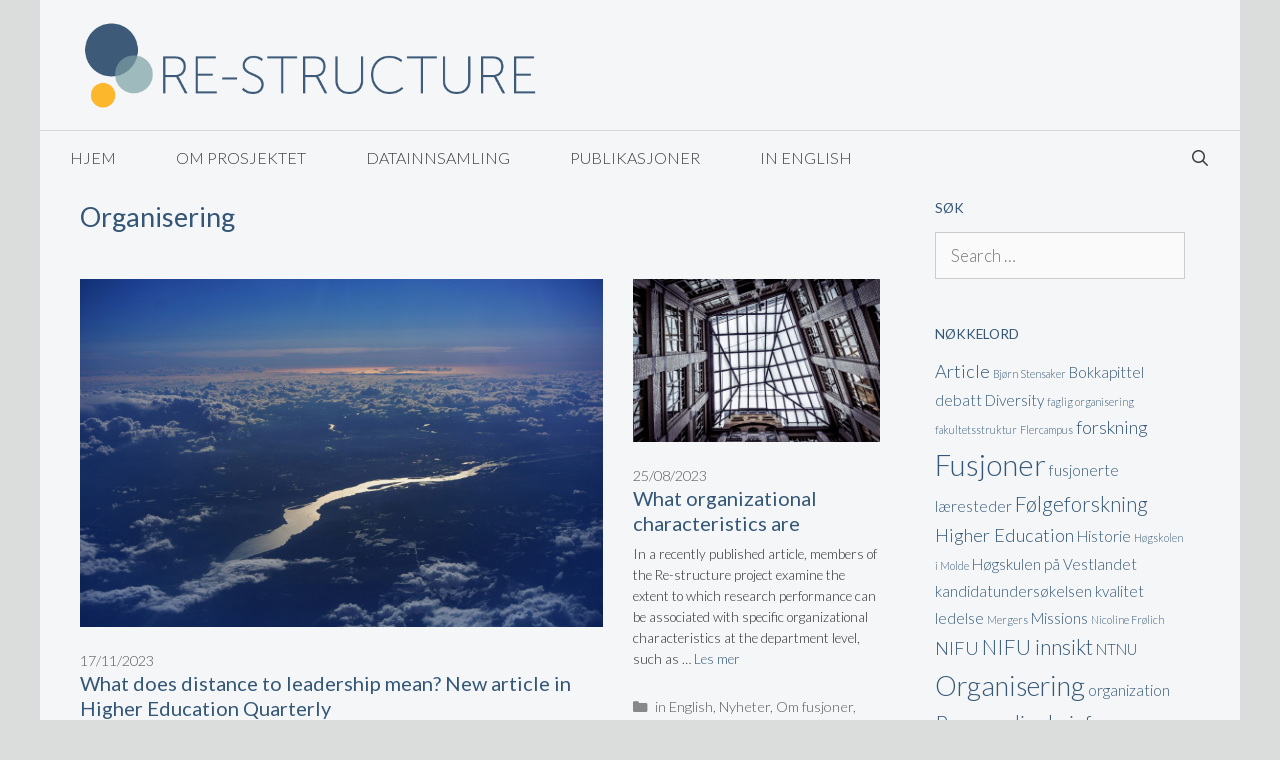

--- FILE ---
content_type: text/html; charset=UTF-8
request_url: https://www.strukturevaluering.no/tag/organisering/
body_size: 14730
content:
<!DOCTYPE html>
<html lang="en-GB">
<head>
	<meta charset="UTF-8">
	<link rel="profile" href="https://gmpg.org/xfn/11">
	<title>Organisering &#8211; Evaluering av strukturreformen</title>
<link rel='dns-prefetch' href='//fonts.googleapis.com' />
<link rel='dns-prefetch' href='//s.w.org' />
<link rel='dns-prefetch' href='//widgets.wp.com' />
<link rel='dns-prefetch' href='//s0.wp.com' />
<link rel='dns-prefetch' href='//0.gravatar.com' />
<link rel='dns-prefetch' href='//1.gravatar.com' />
<link rel='dns-prefetch' href='//2.gravatar.com' />
<link href='https://fonts.gstatic.com' crossorigin rel='preconnect' />
<link rel="alternate" type="application/rss+xml" title="Evaluering av strukturreformen &raquo; Feed" href="https://www.strukturevaluering.no/feed/" />
<link rel="alternate" type="application/rss+xml" title="Evaluering av strukturreformen &raquo; Comments Feed" href="https://www.strukturevaluering.no/comments/feed/" />
<link rel="alternate" type="application/rss+xml" title="Evaluering av strukturreformen &raquo; Organisering Tag Feed" href="https://www.strukturevaluering.no/tag/organisering/feed/" />
		<script type="text/javascript">
			window._wpemojiSettings = {"baseUrl":"https:\/\/s.w.org\/images\/core\/emoji\/13.0.0\/72x72\/","ext":".png","svgUrl":"https:\/\/s.w.org\/images\/core\/emoji\/13.0.0\/svg\/","svgExt":".svg","source":{"concatemoji":"https:\/\/www.strukturevaluering.no\/wp-includes\/js\/wp-emoji-release.min.js?ver=5.5.17"}};
			!function(e,a,t){var n,r,o,i=a.createElement("canvas"),p=i.getContext&&i.getContext("2d");function s(e,t){var a=String.fromCharCode;p.clearRect(0,0,i.width,i.height),p.fillText(a.apply(this,e),0,0);e=i.toDataURL();return p.clearRect(0,0,i.width,i.height),p.fillText(a.apply(this,t),0,0),e===i.toDataURL()}function c(e){var t=a.createElement("script");t.src=e,t.defer=t.type="text/javascript",a.getElementsByTagName("head")[0].appendChild(t)}for(o=Array("flag","emoji"),t.supports={everything:!0,everythingExceptFlag:!0},r=0;r<o.length;r++)t.supports[o[r]]=function(e){if(!p||!p.fillText)return!1;switch(p.textBaseline="top",p.font="600 32px Arial",e){case"flag":return s([127987,65039,8205,9895,65039],[127987,65039,8203,9895,65039])?!1:!s([55356,56826,55356,56819],[55356,56826,8203,55356,56819])&&!s([55356,57332,56128,56423,56128,56418,56128,56421,56128,56430,56128,56423,56128,56447],[55356,57332,8203,56128,56423,8203,56128,56418,8203,56128,56421,8203,56128,56430,8203,56128,56423,8203,56128,56447]);case"emoji":return!s([55357,56424,8205,55356,57212],[55357,56424,8203,55356,57212])}return!1}(o[r]),t.supports.everything=t.supports.everything&&t.supports[o[r]],"flag"!==o[r]&&(t.supports.everythingExceptFlag=t.supports.everythingExceptFlag&&t.supports[o[r]]);t.supports.everythingExceptFlag=t.supports.everythingExceptFlag&&!t.supports.flag,t.DOMReady=!1,t.readyCallback=function(){t.DOMReady=!0},t.supports.everything||(n=function(){t.readyCallback()},a.addEventListener?(a.addEventListener("DOMContentLoaded",n,!1),e.addEventListener("load",n,!1)):(e.attachEvent("onload",n),a.attachEvent("onreadystatechange",function(){"complete"===a.readyState&&t.readyCallback()})),(n=t.source||{}).concatemoji?c(n.concatemoji):n.wpemoji&&n.twemoji&&(c(n.twemoji),c(n.wpemoji)))}(window,document,window._wpemojiSettings);
		</script>
		<style type="text/css">
img.wp-smiley,
img.emoji {
	display: inline !important;
	border: none !important;
	box-shadow: none !important;
	height: 1em !important;
	width: 1em !important;
	margin: 0 .07em !important;
	vertical-align: -0.1em !important;
	background: none !important;
	padding: 0 !important;
}
</style>
	<link rel='stylesheet' id='generate-fonts-css'  href='//fonts.googleapis.com/css?family=Lato:100,100italic,300,300italic,regular,italic,700,700italic,900,900italic' type='text/css' media='all' />
<link rel='stylesheet' id='wp-block-library-css'  href='https://www.strukturevaluering.no/wp-includes/css/dist/block-library/style.min.css?ver=5.5.17' type='text/css' media='all' />
<style id='wp-block-library-inline-css' type='text/css'>
.has-text-align-justify{text-align:justify;}
</style>
<link rel='stylesheet' id='wp-show-posts-css'  href='https://www.strukturevaluering.no/wp-content/plugins/wp-show-posts/css/wp-show-posts-min.css?ver=1.1.3' type='text/css' media='all' />
<link rel='stylesheet' id='generate-style-css'  href='https://www.strukturevaluering.no/wp-content/themes/generatepress/css/all.min.css?ver=2.4.1' type='text/css' media='all' />
<style id='generate-style-inline-css' type='text/css'>
.page-header {margin-bottom: 30px;margin-left: 30px}#nav-below {display:none;}.no-featured-image-padding .post-image {margin-left:-40px;margin-right:-40px;}.post-image-above-header .no-featured-image-padding .inside-article .post-image {margin-top:-0px;}@media (max-width:768px){.no-featured-image-padding .post-image {margin-left:-20px;margin-right:-20px;}.post-image-above-header .no-featured-image-padding .inside-article .post-image {margin-top:-20px;}}
.generate-columns {margin-bottom: 30px;padding-left: 30px;}.generate-columns-container {margin-left: -30px;}.page-header {margin-bottom: 30px;margin-left: 30px}.generate-columns-container > .paging-navigation {margin-left: 30px;}
body{background-color:#dbdddc;color:#3a3a3a;}a, a:visited{color:#355777;}a:hover, a:focus, a:active{color:#fdb72b;}body .grid-container{max-width:1200px;}.wp-block-group__inner-container{max-width:1200px;margin-left:auto;margin-right:auto;}.site-header .header-image{width:460px;}body, button, input, select, textarea{font-family:"Lato", sans-serif;font-weight:300;}body{line-height:1.6;}.entry-content > [class*="wp-block-"]:not(:last-child){margin-bottom:1.5em;}.main-title{text-transform:uppercase;}.main-navigation a, .menu-toggle{font-weight:300;text-transform:uppercase;font-size:16px;}.main-navigation .main-nav ul ul li a{font-size:15px;}.widget-title{font-family:"Lato", sans-serif;font-weight:500;text-transform:uppercase;}button:not(.menu-toggle),html input[type="button"],input[type="reset"],input[type="submit"],.button,.button:visited,.wp-block-button .wp-block-button__link{font-weight:500;text-transform:uppercase;font-size:14px;}h1{font-family:"Lato", sans-serif;font-weight:normal;font-size:27px;line-height:2.4em;margin-bottom:15px;}h2{font-family:"Lato", sans-serif;font-weight:normal;font-size:20px;line-height:0.8em;margin-bottom:17px;}h3{font-family:"Lato", sans-serif;font-size:18px;line-height:0.7em;margin-bottom:16px;}h4{font-weight:700;font-size:15px;}@media (max-width:768px){.main-title{font-size:20px;}h1{font-size:28px;}h2{font-size:24px;}}.top-bar{background-color:#000000;color:#ffffff;}.top-bar a,.top-bar a:visited{color:#ffffff;}.top-bar a:hover{color:#303030;}.site-header{background-color:#f4f6f7;color:#3a3a3a;}.site-header a,.site-header a:visited{color:#3a3a3a;}.main-title a,.main-title a:hover,.main-title a:visited{color:#3a3a3a;}.site-description{color:#757575;}.main-navigation,.main-navigation ul ul{background-color:#f4f6f7;}.main-navigation .main-nav ul li a,.menu-toggle{color:#3a3a3a;}.main-navigation .main-nav ul li:hover > a,.main-navigation .main-nav ul li:focus > a, .main-navigation .main-nav ul li.sfHover > a{color:#3a3a3a;background-color:rgba(255,84,129,0);}button.menu-toggle:hover,button.menu-toggle:focus,.main-navigation .mobile-bar-items a,.main-navigation .mobile-bar-items a:hover,.main-navigation .mobile-bar-items a:focus{color:#3a3a3a;}.main-navigation .main-nav ul li[class*="current-menu-"] > a{color:#3a3a3a;background-color:rgba(63,63,63,0);}.main-navigation .main-nav ul li[class*="current-menu-"] > a:hover,.main-navigation .main-nav ul li[class*="current-menu-"].sfHover > a{color:#3a3a3a;background-color:rgba(63,63,63,0);}.navigation-search input[type="search"],.navigation-search input[type="search"]:active, .navigation-search input[type="search"]:focus, .main-navigation .main-nav ul li.search-item.active > a{color:#3a3a3a;background-color:rgba(255,84,129,0);}.main-navigation ul ul{background-color:#3a3a3a;}.main-navigation .main-nav ul ul li a{color:#ffffff;}.main-navigation .main-nav ul ul li:hover > a,.main-navigation .main-nav ul ul li:focus > a,.main-navigation .main-nav ul ul li.sfHover > a{color:#ffffff;background-color:#4f4f4f;}.main-navigation .main-nav ul ul li[class*="current-menu-"] > a{color:#ffffff;background-color:#4f4f4f;}.main-navigation .main-nav ul ul li[class*="current-menu-"] > a:hover,.main-navigation .main-nav ul ul li[class*="current-menu-"].sfHover > a{color:#ffffff;background-color:#4f4f4f;}.separate-containers .inside-article, .separate-containers .comments-area, .separate-containers .page-header, .one-container .container, .separate-containers .paging-navigation, .inside-page-header{color:#303030;background-color:#f4f6f7;}.inside-article a,.inside-article a:visited,.paging-navigation a,.paging-navigation a:visited,.comments-area a,.comments-area a:visited,.page-header a,.page-header a:visited{color:#355777;}.entry-title a,.entry-title a:visited{color:#355777;}.entry-title a:hover{color:#3d3d3d;}.entry-meta{color:#595959;}.entry-meta a,.entry-meta a:visited{color:#595959;}.entry-meta a:hover{color:#5b5b5b;}h1{color:#355777;}h2{color:#355777;}.sidebar .widget{background-color:#f4f6f7;}.sidebar .widget .widget-title{color:#355777;}.footer-widgets{color:#ffffff;background-color:#7ca1a5;}.footer-widgets a,.footer-widgets a:visited{color:#355777;}.footer-widgets a:hover{color:#f1c40f;}.footer-widgets .widget-title{color:#ffffff;}.site-info{color:#355777;background-color:rgba(34,34,34,0);}.site-info a,.site-info a:visited{color:#355777;}.site-info a:hover{color:#355777;}.footer-bar .widget_nav_menu .current-menu-item a{color:#355777;}input[type="text"],input[type="email"],input[type="url"],input[type="password"],input[type="search"],input[type="tel"],input[type="number"],textarea,select{color:#666666;background-color:#fafafa;border-color:#cccccc;}input[type="text"]:focus,input[type="email"]:focus,input[type="url"]:focus,input[type="password"]:focus,input[type="search"]:focus,input[type="tel"]:focus,input[type="number"]:focus,textarea:focus,select:focus{color:#666666;background-color:#ffffff;border-color:#bfbfbf;}button,html input[type="button"],input[type="reset"],input[type="submit"],a.button,a.button:visited,a.wp-block-button__link:not(.has-background){color:#ffffff;background-color:#355777;}button:hover,html input[type="button"]:hover,input[type="reset"]:hover,input[type="submit"]:hover,a.button:hover,button:focus,html input[type="button"]:focus,input[type="reset"]:focus,input[type="submit"]:focus,a.button:focus,a.wp-block-button__link:not(.has-background):active,a.wp-block-button__link:not(.has-background):focus,a.wp-block-button__link:not(.has-background):hover{color:#fdb72b;background-color:#ffffff;}.generate-back-to-top,.generate-back-to-top:visited{background-color:rgba( 0,0,0,0.4 );color:#ffffff;}.generate-back-to-top:hover,.generate-back-to-top:focus{background-color:rgba( 0,0,0,0.6 );color:#ffffff;}.inside-header{padding:20px 40px 20px 40px;}.separate-containers .inside-article, .separate-containers .comments-area, .separate-containers .page-header, .separate-containers .paging-navigation, .one-container .site-content, .inside-page-header, .wp-block-group__inner-container{padding:0px 40px 40px 40px;}.entry-content .alignwide, body:not(.no-sidebar) .entry-content .alignfull{margin-left:-40px;width:calc(100% + 80px);max-width:calc(100% + 80px);}.separate-containers .widget, .separate-containers .site-main > *, .separate-containers .page-header, .widget-area .main-navigation{margin-bottom:30px;}.separate-containers .site-main{margin:30px;}.both-right.separate-containers .inside-left-sidebar{margin-right:15px;}.both-right.separate-containers .inside-right-sidebar{margin-left:15px;}.both-left.separate-containers .inside-left-sidebar{margin-right:15px;}.both-left.separate-containers .inside-right-sidebar{margin-left:15px;}.separate-containers .page-header-image, .separate-containers .page-header-contained, .separate-containers .page-header-image-single, .separate-containers .page-header-content-single{margin-top:30px;}.separate-containers .inside-right-sidebar, .separate-containers .inside-left-sidebar{margin-top:30px;margin-bottom:30px;}.main-navigation .main-nav ul li a,.menu-toggle,.main-navigation .mobile-bar-items a{padding-left:30px;padding-right:30px;line-height:54px;}.main-navigation .main-nav ul ul li a{padding:11px 30px 11px 30px;}.navigation-search input{height:54px;}.rtl .menu-item-has-children .dropdown-menu-toggle{padding-left:30px;}.menu-item-has-children .dropdown-menu-toggle{padding-right:30px;}.menu-item-has-children ul .dropdown-menu-toggle{padding-top:11px;padding-bottom:11px;margin-top:-11px;}.rtl .main-navigation .main-nav ul li.menu-item-has-children > a{padding-right:30px;}.widget-area .widget{padding:0px 15px 15px 15px;}@media (max-width:768px){.separate-containers .inside-article, .separate-containers .comments-area, .separate-containers .page-header, .separate-containers .paging-navigation, .one-container .site-content, .inside-page-header, .wp-block-group__inner-container{padding:20px;}.entry-content .alignwide, body:not(.no-sidebar) .entry-content .alignfull{margin-left:-20px;width:calc(100% + 40px);max-width:calc(100% + 40px);}}/* End cached CSS */@media (max-width: 768px){.main-navigation .menu-toggle,.main-navigation .mobile-bar-items,.sidebar-nav-mobile:not(#sticky-placeholder){display:block;}.main-navigation ul,.gen-sidebar-nav{display:none;}[class*="nav-float-"] .site-header .inside-header > *{float:none;clear:both;}}@font-face {font-family: "GeneratePress";src:  url("https://www.strukturevaluering.no/wp-content/themes/generatepress/fonts/generatepress.eot");src:  url("https://www.strukturevaluering.no/wp-content/themes/generatepress/fonts/generatepress.eot#iefix") format("embedded-opentype"),  url("https://www.strukturevaluering.no/wp-content/themes/generatepress/fonts/generatepress.woff2") format("woff2"),  url("https://www.strukturevaluering.no/wp-content/themes/generatepress/fonts/generatepress.woff") format("woff"),  url("https://www.strukturevaluering.no/wp-content/themes/generatepress/fonts/generatepress.ttf") format("truetype"),  url("https://www.strukturevaluering.no/wp-content/themes/generatepress/fonts/generatepress.svg#GeneratePress") format("svg");font-weight: normal;font-style: normal;}.main-navigation .slideout-toggle a:before,.slide-opened .slideout-overlay .slideout-exit:before {font-family: GeneratePress;}.slideout-navigation .dropdown-menu-toggle:before {content: "\f107" !important;}.slideout-navigation .sfHover > a .dropdown-menu-toggle:before {content: "\f106" !important;}
.navigation-branding .main-title{font-weight:bold;text-transform:uppercase;font-size:45px;}@media (max-width: 768px){.navigation-branding .main-title{font-size:20px;}}
.main-navigation.toggled .main-nav > ul{background-color: #f4f6f7}
.post-image, .page-content, .entry-content, .entry-summary, footer.entry-meta{margin-top:1.8em;}.post-image-above-header .inside-article div.featured-image, .post-image-above-header .inside-article div.post-image{margin-bottom:1.8em;}
</style>
<link rel='stylesheet' id='recent-posts-widget-with-thumbnails-public-style-css'  href='https://www.strukturevaluering.no/wp-content/plugins/recent-posts-widget-with-thumbnails/public.css?ver=7.1.1' type='text/css' media='all' />
<link rel='stylesheet' id='gp-premium-icons-css'  href='https://www.strukturevaluering.no/wp-content/plugins/gp-premium/general/icons/icons.min.css?ver=1.8.3' type='text/css' media='all' />
<link rel='stylesheet' id='generate-blog-css'  href='https://www.strukturevaluering.no/wp-content/plugins/gp-premium/blog/functions/css/style-min.css?ver=1.8.3' type='text/css' media='all' />
<link rel='stylesheet' id='generate-offside-css'  href='https://www.strukturevaluering.no/wp-content/plugins/gp-premium/menu-plus/functions/css/offside.min.css?ver=1.8.3' type='text/css' media='all' />
<style id='generate-offside-inline-css' type='text/css'>
.slideout-navigation.main-navigation{background-color:#fbfbfb;}.slideout-navigation.main-navigation .main-nav ul li a{color:#3a3a3a;font-weight:normal;text-transform:none;}.slideout-navigation.main-navigation .main-nav ul li:hover > a,.slideout-navigation.main-navigation .main-nav ul li:focus > a,.slideout-navigation.main-navigation .main-nav ul li.sfHover > a{color:#fbfbfb;background-color:#3a3a3c;}.slideout-navigation.main-navigation .main-nav ul li[class*="current-menu-"] > a, .slideout-navigation.main-navigation .main-nav ul li[class*="current-menu-"] > a:hover,.slideout-navigation.main-navigation .main-nav ul li[class*="current-menu-"].sfHover > a{color:#fbfbfb;background-color:#3a3a3c;}.slideout-navigation, .slideout-navigation a{color:#3a3a3a;}.slideout-navigation button.slideout-exit{color:#3a3a3a;padding-left:30px;padding-right:30px;}
</style>
<link rel='stylesheet' id='generate-navigation-branding-css'  href='https://www.strukturevaluering.no/wp-content/plugins/gp-premium/menu-plus/functions/css/navigation-branding.min.css?ver=1.8.3' type='text/css' media='all' />
<style id='generate-navigation-branding-inline-css' type='text/css'>
@media (max-width: 768px){.site-header, #site-navigation, #sticky-navigation{display:none !important;opacity:0.0;}#mobile-header{display:block !important;width:100% !important;}#mobile-header .main-nav > ul{display:none;}#mobile-header.toggled .main-nav > ul, #mobile-header .menu-toggle, #mobile-header .mobile-bar-items{display:block;}#mobile-header .main-nav{-ms-flex:0 0 100%;flex:0 0 100%;-webkit-box-ordinal-group:5;-ms-flex-order:4;order:4;}}.navigation-branding img, .site-logo.mobile-header-logo img{height:54px;width:auto;}.navigation-branding .main-title{line-height:54px;}@media (max-width: 1210px){#site-navigation .navigation-branding, #sticky-navigation .navigation-branding{margin-left:10px;}}@media (max-width: 768px){.main-navigation:not(.slideout-navigation) .main-nav{-ms-flex:0 0 100%;flex:0 0 100%;}.main-navigation:not(.slideout-navigation) .inside-navigation{-ms-flex-wrap:wrap;flex-wrap:wrap;display:-webkit-box;display:-ms-flexbox;display:flex;}.nav-aligned-center .navigation-branding, .nav-aligned-left .navigation-branding{margin-right:auto;}.nav-aligned-center  .main-navigation.has-branding:not(.slideout-navigation) .inside-navigation .main-nav,.nav-aligned-center  .main-navigation.has-sticky-branding.navigation-stick .inside-navigation .main-nav,.nav-aligned-left  .main-navigation.has-branding:not(.slideout-navigation) .inside-navigation .main-nav,.nav-aligned-left  .main-navigation.has-sticky-branding.navigation-stick .inside-navigation .main-nav{margin-right:0px;}}
</style>
<link rel='stylesheet' id='jetpack_css-css'  href='https://www.strukturevaluering.no/wp-content/plugins/jetpack/css/jetpack.css?ver=9.0.5' type='text/css' media='all' />
<script type='text/javascript' src='https://www.strukturevaluering.no/wp-includes/js/jquery/jquery.js?ver=1.12.4-wp' id='jquery-core-js'></script>
<script type='text/javascript' src='https://www.strukturevaluering.no/wp-content/plugins/stop-user-enumeration/frontend/js/frontend.js?ver=1.4.4' id='stop-user-enumeration-js'></script>
<link rel="https://api.w.org/" href="https://www.strukturevaluering.no/wp-json/" /><link rel="alternate" type="application/json" href="https://www.strukturevaluering.no/wp-json/wp/v2/tags/32" /><link rel="EditURI" type="application/rsd+xml" title="RSD" href="https://www.strukturevaluering.no/xmlrpc.php?rsd" />
<link rel="wlwmanifest" type="application/wlwmanifest+xml" href="https://www.strukturevaluering.no/wp-includes/wlwmanifest.xml" /> 
<meta name="generator" content="WordPress 5.5.17" />
<style type='text/css'>img#wpstats{display:none}</style><meta name="viewport" content="width=device-width, initial-scale=1">
<!-- Jetpack Open Graph Tags -->
<meta property="og:type" content="website" />
<meta property="og:title" content="Organisering &#8211; Evaluering av strukturreformen" />
<meta property="og:url" content="https://www.strukturevaluering.no/tag/organisering/" />
<meta property="og:site_name" content="Evaluering av strukturreformen" />
<meta property="og:image" content="https://www.strukturevaluering.no/wp-content/uploads/2019/11/cropped-Artboard-1.png" />
<meta property="og:image:width" content="512" />
<meta property="og:image:height" content="512" />
<meta property="og:locale" content="en_GB" />

<!-- End Jetpack Open Graph Tags -->
<link rel="icon" href="https://www.strukturevaluering.no/wp-content/uploads/2019/11/cropped-Artboard-1-32x32.png" sizes="32x32" />
<link rel="icon" href="https://www.strukturevaluering.no/wp-content/uploads/2019/11/cropped-Artboard-1-192x192.png" sizes="192x192" />
<link rel="apple-touch-icon" href="https://www.strukturevaluering.no/wp-content/uploads/2019/11/cropped-Artboard-1-180x180.png" />
<meta name="msapplication-TileImage" content="https://www.strukturevaluering.no/wp-content/uploads/2019/11/cropped-Artboard-1-270x270.png" />
		<style type="text/css" id="wp-custom-css">
			/* GeneratePress Site CSS */ /* Colors */
.main-navigation ul li:after {
    background-color: #FDB72B;
}

.main-navigation .inside-navigation {
    border-top: 0.5px solid #d4d7d8;
}

.wpsp-card, .wpsp-card a, .wpsp-card .wp-show-posts-meta a, .wpsp-card .wp-show-posts-meta a:visited {
    color: #fff;
}
.navigation-search.nav-search-active {
	background-color: rgba(255,255,255,0.95);
	top: 100%;
}

/* Theme Global */
@media (min-width: 769px) {
    body {
        margin: 0 30px;
    }
}

body.single-post.no-sidebar .site-content {
    max-width: 720px;
    margin-left: auto;
    margin-right: auto;
}

/* Navigation */
.second-nav.grid-container {
    padding: 0;
}

@media (min-width: 769px) {
    .main-navigation ul li {
        position: relative;
    }

    .main-navigation ul li:after {
        content: '';
        position: absolute;
        height: 0;
        width: 100%;
        bottom: 0;
        left: 0;
        pointer-events: none;
        filter: hue-rotation(90deg);
        -webkit-filter: hue-rotation(90deg);
        -webkit-transition: height 0.35s ease;
        transition: height 0.35s ease;
    }

    .main-navigation ul li:hover:after, .main-navigation ul li.current-menu-item:after {
        height: 6px;
    }
}

/* Widgets */
.widget-title {
    margin: 1em 0;
    font-size: 0.8em !Important;
}

.widget .wp-show-posts article {
    margin-bottom: 0.5em !important;
}

.zero-padding {
    padding: 0 !important;
}

.widget.no-background {
    background-color: transparent;
}

/* Buttons */
button, html input[type="button"], input[type="reset"], input[type="submit"], a.button, a.button:visited, a.wp-block-button__link:not(.has-background) {
    pointer-events: initial !important;
    border-color: inherit;
    border: 1px solid;
}

/* Page Heros */
.page-hero{
	background:#f4f6f7;
	padding-top: 30px;
	padding-bottom:30px;
	text-align:left;
}
.page-hero.overlay {
    -webkit-box-shadow: inset 0px -180px 83px -15px rgba(0, 0, 0, 0.75);
    box-shadow: inset 0px -180px 83px -15px rgba(0, 0, 0, 0.75);
}

.gradient-overlay {
    position: relative;
    z-index: -1;
}

.gradient-overlay:after {
    content: '';
    position: absolute;
    top: 0;
    right: 0;
    bottom: 0;
    left: 0;
    background: -webkit-gradient(linear, left top, left bottom, from(rgba(3, 89, 155, .5)), to(rgba(14, 161, 234, .6)));
    background: linear-gradient(rgba(3, 89, 155, .5), rgba(14, 161, 234, .6));
    z-index: -1;
}

/* Blog */
.generate-columns .inside-article {
    padding: 0 0 15px;
}

@media (max-width: 768px) {
    .generate-columns .inside-article>*:not(.post-image) {
        padding: 0 15px;
    }
}

.generate-columns-container article .inside-article .post-image {
    margin-bottom: 0.5em;
}

.generate-columns-container article .inside-article .entry-summary {
    margin-top: 0.5em;
    font-size: 0.8em;
}

.generate-columns-container article .entry-header, .wp-show-posts-entry-header {
    display: -webkit-box;
    display: -ms-flexbox;
    display: flex;
    -webkit-box-orient: vertical;
    -webkit-box-direction: reverse;
    -ms-flex-direction: column-reverse;
    flex-direction: column-reverse;
}

@media (min-width: 768px) {
.generate-columns-container article .entry-header .entry-title, .wp-show-posts article .wp-show-posts-entry-title {
    line-height: 2.5ex;
    height: 5ex;
    overflow: hidden;
    text-overflow: ellipsis;
}
}

.wp-show-posts .wp-show-posts-inner {
    overflow: hidden;
}

@media (min-width: 420px) {
.wpsp-align .wp-show-posts-image {
    margin-bottom: 0;
}
}
.wpsp-align .wp-show-posts-image a, .wpsp-align .wp-show-posts-image img {
    height: 100%;
}

.generate-columns-container article .inside-article img, .wp-show-posts-image img {
    -o-object-fit: cover !important;
    object-fit: cover !important;
}

.entry-title {
word-break: break-word;
}

/* WPSP Grids */
/* Single column align side image */
/* Add wpsp-align class to to WPSP List shortcode wrapper */
@media (min-width: 420px) {
    .wpsp-align .wp-show-posts-inner {
        display: -webkit-box;
        display: -ms-flexbox;
        display: flex;
    }

    .wpsp-align .wp-show-posts-inner>div {
        -webkit-box-flex: 1;
        -ms-flex: 1;
        flex: 1;
        display: -webkit-box;
        display: -ms-flexbox;
        display: flex;
        -webkit-box-orient: vertical;
        -webkit-box-direction: normal;
        -ms-flex-direction: column;
        flex-direction: column;
        -webkit-box-pack: center;
        -ms-flex-pack: center;
        justify-content: center;
    }
}

@media (max-width: 768px) and (min-width: 420px) {
    .wpsp-align .wp-show-posts-inner .wp-show-posts-image {
        margin-right: 1.5em;
    }
}

/* magazine Grid Golden Ratio 5 block standard */
/* Add wpsp-grid class to WPSP List shortcode wrapper */
@media (min-width: 600px) {
    .wpsp-grid .wp-show-posts {
        display: grid;
    }
}

@media (min-width: 900px) {
    .wpsp-grid .wp-show-posts {
        grid-template-columns: repeat(8, 1fr);
        grid-template-rows: 1fr auto;
    }

    .wpsp-grid .wp-show-posts article:first-child {
        grid-column: 1 / 5;
        grid-row: 1 / 4;
    }

    .wpsp-grid .wp-show-posts article:nth-child(2) {
        grid-column: 5 / end;
        grid-row: 1 / 2;
    }

    .wpsp-grid .wp-show-posts article:nth-child(3) {
        grid-column: 5 / 7;
        grid-row: 2 / 4;
    }

    .wpsp-grid .wp-show-posts article:nth-child(4) {
        grid-column: 7 / end;
        grid-row: 2 / 4;
    }
}

@media (max-width: 899px) and (min-width: 600px) {
    .wpsp-grid .wp-show-posts article {
        grid-column: span 4;
    }

    .wpsp-grid .wp-show-posts article:nth-child(3), .wpsp-grid .wp-show-posts article:nth-child(4) {
        grid-row: 3;
        grid-column: span 2;
    }
}

.wpsp-grid article:not(:first-child) .wp-show-posts-image a img {
    height: 250px;
    width: 100%;
    -o-object-fit: cover;
    object-fit: cover;
}

.wpsp-grid article:first-child .wp-show-posts-image a img {
    height: 500px;
    width: 100%;
    -o-object-fit: cover;
    object-fit: cover;
}

.wpsp-grid article:not(:first-child) .wp-show-posts-entry-summary, .wpsp-grid article:not(:first-child) .wp-show-posts-entry-meta-below-post, .wpsp-grid article:not(:first-child) .wpsp-read-more {
    display: none;
}

/* WPSP Card Styling */
/* Add wpsp-card class to WPSP List shortcode wrapper */
.wpsp-card .wp-show-posts-meta a, .wpsp-card .wp-show-posts-meta a:visited {
    font-size: 1em;
    font-weight: 500;
    text-transform: uppercase;
}

:not(.widget).wpsp-card .wp-show-posts article, .wpsp-card .wp-show-posts-image {
    margin-bottom: 0 !important;
}

.wpsp-card .wp-show-posts-inner {
    position: relative;
    -webkit-box-sizing: border-box;
    box-sizing: border-box;
}

.wpsp-card .wpsp-content-wrap {
    position: absolute;
    bottom: 0;
    left: 0;
    right: 0;
    padding: 5% 8%;
    -webkit-box-sizing: border-box;
    box-sizing: border-box;
    background-color: rgba(0, 0, 0, 0.35);
    background: -webkit-gradient(linear, left bottom, left top, color-stop(30%, rgba(80, 50, 50, 0.5)), to(rgba(0, 0, 0, 0)));
    background: linear-gradient(0deg, rgba(80, 50, 50, 0.5) 30%, rgba(0, 0, 0, 0) 100%);
    pointer-events: none;
}

.wpsp-card article {
    position: relative;
    overflow: hidden;
}

.wpsp-card article, .wpsp-card article .wp-show-posts-image img {
    -webkit-backface-visibility: hidden;
    -webkit-transition: 0.3s all ease;
    transition: 0.3s all ease;
}

.wpsp-card article:hover .wp-show-posts-image img {
    -webkit-transform: scale(1.1);
    transform: scale(1.1);
    -webkit-transition: 0.3s all ease;
    transition: 0.3s all ease;
}

/* Post Navigation */
#post-nav a {
    -webkit-box-flex: 1;
    -ms-flex: 1 0 50%;
    flex: 1 0 50%;
    -webkit-box-sizing: border-box;
    box-sizing: border-box;
}

@media (max-width: 768px) {
    #post-nav a {
        -webkit-box-flex: 1;
        -ms-flex: 1 0 100%;
        flex: 1 0 100%;
    }
}

#post-nav, #post-nav .post-nav-wrap {
    display: -webkit-box;
    display: -ms-flexbox;
    display: flex;
    -webkit-box-sizing: border-box;
    box-sizing: border-box;
}

#post-nav {
    -ms-flex-wrap: wrap;
    flex-wrap: wrap;
    margin-top: 60px;
}

#post-nav .post-nav-wrap {
    background-size: cover !important;
    background-position: center center !important;
    min-height: 120px;
    height: 100%;
    padding: calc(6% + 1em) 5%;
    -webkit-box-shadow: inset 0 -50px 70px 20px rgba(0, 0, 0, 0.5);
    box-shadow: inset 0 -50px 70px 20px rgba(0, 0, 0, 0.5);
    -webkit-transition: -webkit-box-shadow 500ms;
    transition: -webkit-box-shadow 500ms;
    transition: box-shadow 500ms;
    transition: box-shadow 500ms, -webkit-box-shadow 500ms;
    position: relative;
	box-sizing: border-box;
}

#post-nav .post-nav-wrap:hover {
    -webkit-box-shadow: inset 0 -90px 70px 20px rgba(0, 0, 0, 0.5);
    box-shadow: inset 0 -90px 70px 20px rgba(0, 0, 0, 0.5);
}

.post-nav-wrap>* {
    color: #fff;
}

.post-nav-date {
    font-size: 0.9em;
}

.post-nav-title {
    margin: 5px 0 !important;
}

.post-nav {
    min-width: 60px;
    position: absolute;
    top: 0;
    border-radius: 0 0 2px 0;
}

.post-nav:first-child {
    left: 0;
}

.post-nav:last-child {
    right: 0;
}

.post-nav {
    padding: 6px 12px;
    border-radius: 3px;
    font-size: 0.7em;
    text-transform: uppercase;
    background-color: #fdb72b;
    color: #fff !important;
}

.header-widget .lsi-social-icons li {
	margin-bottom: 0 !important;
}

body .happyforms-flex {
	padding: 0;
	
image {
  border-style: solid;
	border-color: 
  border-width: 1px;
} /* End GeneratePress Site CSS */		</style>
		</head>

<body class="archive tag tag-organisering tag-32 wp-custom-logo wp-embed-responsive post-image-above-header post-image-aligned-center masonry-enabled generate-columns-activated infinite-scroll slideout-enabled slideout-mobile sticky-menu-fade mobile-header mobile-header-logo mobile-header-sticky right-sidebar nav-below-header contained-header one-container active-footer-widgets-2 nav-search-enabled nav-aligned-left header-aligned-left dropdown-hover" itemtype="https://schema.org/Blog" itemscope>
	<a class="screen-reader-text skip-link" href="#content" title="Skip to content">Skip to content</a>		<header id="masthead" class="site-header grid-container grid-parent" itemtype="https://schema.org/WPHeader" itemscope>
			<div class="inside-header grid-container grid-parent">
				<div class="site-logo">
				<a href="https://www.strukturevaluering.no/" title="Evaluering av strukturreformen" rel="home">
					<img  class="header-image" alt="Evaluering av strukturreformen" src="https://www.strukturevaluering.no/wp-content/uploads/2019/11/cropped-Artboard-1-2.png" title="Evaluering av strukturreformen" />
				</a>
			</div>			</div><!-- .inside-header -->
		</header><!-- #masthead -->
				<nav id="mobile-header" class="main-navigation mobile-header-navigation has-branding has-sticky-branding" itemtype="https://schema.org/SiteNavigationElement" itemscope>
			<div class="inside-navigation grid-container grid-parent">
				<form method="get" class="search-form navigation-search" action="https://www.strukturevaluering.no/">
				<input type="search" class="search-field" value="" name="s" title="Search" />
			</form><div class="site-logo mobile-header-logo">
					<a href="https://www.strukturevaluering.no/" title="Evaluering av strukturreformen" rel="home">
						<img src="https://www.strukturevaluering.no/wp-content/uploads/2019/11/Artboard-1-1.png" alt="Evaluering av strukturreformen" />
					</a>
				</div>		<div class="mobile-bar-items">
						<span class="search-item">
				<a aria-label="Open Search Bar" href="#">
									</a>
			</span>
		</div><!-- .mobile-bar-items -->
						<button class="menu-toggle" aria-controls="mobile-menu" aria-expanded="false">
										<span class="mobile-menu">Menu</span>
				</button>
				<div id="mobile-menu" class="main-nav"><ul id="menu-primary-menu-dispatch" class=" menu sf-menu"><li id="menu-item-1154" class="menu-item menu-item-type-custom menu-item-object-custom menu-item-home menu-item-1154"><a href="https://www.strukturevaluering.no">Hjem</a></li>
<li id="menu-item-1686" class="menu-item menu-item-type-post_type menu-item-object-page menu-item-1686"><a href="https://www.strukturevaluering.no/om-prosjektet/">Om prosjektet</a></li>
<li id="menu-item-1750" class="menu-item menu-item-type-post_type menu-item-object-page menu-item-1750"><a href="https://www.strukturevaluering.no/datainnsamling/">Datainnsamling</a></li>
<li id="menu-item-2106" class="menu-item menu-item-type-post_type menu-item-object-page menu-item-2106"><a href="https://www.strukturevaluering.no/publications/">Publikasjoner</a></li>
<li id="menu-item-1803" class="menu-item menu-item-type-post_type menu-item-object-page menu-item-1803"><a href="https://www.strukturevaluering.no/in-english/">in English</a></li>
<li class="search-item"><a aria-label="Open Search Bar" href="#"></a></li></ul></div>			</div><!-- .inside-navigation -->
		</nav><!-- #site-navigation -->
				<nav id="site-navigation" class="main-navigation grid-container grid-parent" itemtype="https://schema.org/SiteNavigationElement" itemscope>
			<div class="inside-navigation grid-container grid-parent">
				<form method="get" class="search-form navigation-search" action="https://www.strukturevaluering.no/">
				<input type="search" class="search-field" value="" name="s" title="Search" />
			</form>		<div class="mobile-bar-items">
						<span class="search-item">
				<a aria-label="Open Search Bar" href="#">
									</a>
			</span>
		</div><!-- .mobile-bar-items -->
						<button class="menu-toggle" aria-controls="primary-menu" aria-expanded="false">
					<span class="mobile-menu">Menu</span>				</button>
				<div id="primary-menu" class="main-nav"><ul id="menu-primary-menu-dispatch-1" class=" menu sf-menu"><li class="menu-item menu-item-type-custom menu-item-object-custom menu-item-home menu-item-1154"><a href="https://www.strukturevaluering.no">Hjem</a></li>
<li class="menu-item menu-item-type-post_type menu-item-object-page menu-item-1686"><a href="https://www.strukturevaluering.no/om-prosjektet/">Om prosjektet</a></li>
<li class="menu-item menu-item-type-post_type menu-item-object-page menu-item-1750"><a href="https://www.strukturevaluering.no/datainnsamling/">Datainnsamling</a></li>
<li class="menu-item menu-item-type-post_type menu-item-object-page menu-item-2106"><a href="https://www.strukturevaluering.no/publications/">Publikasjoner</a></li>
<li class="menu-item menu-item-type-post_type menu-item-object-page menu-item-1803"><a href="https://www.strukturevaluering.no/in-english/">in English</a></li>
<li class="search-item"><a aria-label="Open Search Bar" href="#"></a></li></ul></div>			</div><!-- .inside-navigation -->
		</nav><!-- #site-navigation -->
		<div class="second-nav grid-container">
		
</div>


	<div id="page" class="hfeed site grid-container container grid-parent">
				<div id="content" class="site-content">
			
	<div id="primary" class="content-area grid-parent mobile-grid-100 grid-75 tablet-grid-75">
		<main id="main" class="site-main">
			<div class="generate-columns-container masonry-container are-images-unloaded"><div class="grid-sizer grid-33 tablet-grid-50 mobile-grid-100"></div>		<header class="page-header">
			
			<h1 class="page-title">
				Organisering			</h1>

					</header><!-- .page-header -->
		<article id="post-2221" class="post-2221 post type-post status-publish format-standard has-post-thumbnail hentry category-in-english category-nyheter category-om-fusjoner category-publikasjoner tag-leadership tag-ledelse tag-organisering tag-organization masonry-post generate-columns tablet-grid-50 mobile-grid-100 grid-parent grid-66 featured-column no-featured-image-padding" itemtype="https://schema.org/CreativeWork" itemscope>
	<div class="inside-article">
		<div class="post-image">
					
					<a href="https://www.strukturevaluering.no/2023/11/what-does-distance-to-leadership-mean-new-article-in-higher-education-quarterly/">
						<img width="2560" height="1707" src="https://www.strukturevaluering.no/wp-content/uploads/2023/11/meina-yin-eH2aAzKFkAo-unsplash-scaled.jpg" class="attachment-full size-full wp-post-image" alt="" loading="lazy" itemprop="image" srcset="https://www.strukturevaluering.no/wp-content/uploads/2023/11/meina-yin-eH2aAzKFkAo-unsplash-scaled.jpg 2560w, https://www.strukturevaluering.no/wp-content/uploads/2023/11/meina-yin-eH2aAzKFkAo-unsplash-300x200.jpg 300w, https://www.strukturevaluering.no/wp-content/uploads/2023/11/meina-yin-eH2aAzKFkAo-unsplash-1024x683.jpg 1024w, https://www.strukturevaluering.no/wp-content/uploads/2023/11/meina-yin-eH2aAzKFkAo-unsplash-768x512.jpg 768w, https://www.strukturevaluering.no/wp-content/uploads/2023/11/meina-yin-eH2aAzKFkAo-unsplash-1536x1024.jpg 1536w, https://www.strukturevaluering.no/wp-content/uploads/2023/11/meina-yin-eH2aAzKFkAo-unsplash-2048x1365.jpg 2048w" sizes="(max-width: 2560px) 100vw, 2560px" data-attachment-id="2222" data-permalink="https://www.strukturevaluering.no/2023/11/what-does-distance-to-leadership-mean-new-article-in-higher-education-quarterly/meina-yin-eh2aazkfkao-unsplash/#main" data-orig-file="https://www.strukturevaluering.no/wp-content/uploads/2023/11/meina-yin-eH2aAzKFkAo-unsplash-scaled.jpg" data-orig-size="2560,1707" data-comments-opened="0" data-image-meta="{&quot;aperture&quot;:&quot;0&quot;,&quot;credit&quot;:&quot;&quot;,&quot;camera&quot;:&quot;&quot;,&quot;caption&quot;:&quot;&quot;,&quot;created_timestamp&quot;:&quot;0&quot;,&quot;copyright&quot;:&quot;&quot;,&quot;focal_length&quot;:&quot;0&quot;,&quot;iso&quot;:&quot;0&quot;,&quot;shutter_speed&quot;:&quot;0&quot;,&quot;title&quot;:&quot;&quot;,&quot;orientation&quot;:&quot;0&quot;}" data-image-title="meina-yin-eH2aAzKFkAo-unsplash" data-image-description="" data-medium-file="https://www.strukturevaluering.no/wp-content/uploads/2023/11/meina-yin-eH2aAzKFkAo-unsplash-300x200.jpg" data-large-file="https://www.strukturevaluering.no/wp-content/uploads/2023/11/meina-yin-eH2aAzKFkAo-unsplash-1024x683.jpg" />
					</a>
				</div>
		<header class="entry-header">
			<h2 class="entry-title" itemprop="headline"><a href="https://www.strukturevaluering.no/2023/11/what-does-distance-to-leadership-mean-new-article-in-higher-education-quarterly/" rel="bookmark">What does distance to leadership mean? New article in Higher Education Quarterly</a></h2>			<div class="entry-meta">
				<span class="posted-on"><a href="https://www.strukturevaluering.no/2023/11/what-does-distance-to-leadership-mean-new-article-in-higher-education-quarterly/" title="09:39" rel="bookmark"><time class="updated" datetime="2023-11-17T09:40:09+00:00" itemprop="dateModified">17/11/2023</time><time class="entry-date published" datetime="2023-11-17T09:39:15+00:00" itemprop="datePublished">17/11/2023</time></a></span> 			</div><!-- .entry-meta -->
				</header><!-- .entry-header -->

		
			<div class="entry-summary" itemprop="text">
				<p>After mergers, staff can experience that their leaders are &#8220;far away&#8221;. Yet, what does this &#8220;distance&#8221; really mean, and are there different conceptualisations of distance? In a new article, Nicoline &#8230; <a title="What does distance to leadership mean? New article in Higher Education Quarterly" class="read-more" href="https://www.strukturevaluering.no/2023/11/what-does-distance-to-leadership-mean-new-article-in-higher-education-quarterly/">Les mer</a></p>
			</div><!-- .entry-summary -->

					<footer class="entry-meta">
				<span class="cat-links"><span class="screen-reader-text">Categories </span><a href="https://www.strukturevaluering.no/category/in-english/" rel="category tag">in English</a>, <a href="https://www.strukturevaluering.no/category/nyheter/" rel="category tag">Nyheter</a>, <a href="https://www.strukturevaluering.no/category/om-fusjoner/" rel="category tag">Om fusjoner</a>, <a href="https://www.strukturevaluering.no/category/publikasjoner/" rel="category tag">Publikasjoner</a></span> <span class="tags-links"><span class="screen-reader-text">Tags </span><a href="https://www.strukturevaluering.no/tag/leadership/" rel="tag">Leadership</a>, <a href="https://www.strukturevaluering.no/tag/ledelse/" rel="tag">ledelse</a>, <a href="https://www.strukturevaluering.no/tag/organisering/" rel="tag">Organisering</a>, <a href="https://www.strukturevaluering.no/tag/organization/" rel="tag">organization</a></span> 			</footer><!-- .entry-meta -->
			</div><!-- .inside-article -->
</article><!-- #post-## -->
<article id="post-2214" class="post-2214 post type-post status-publish format-standard has-post-thumbnail hentry category-in-english category-nyheter category-om-fusjoner category-publikasjoner tag-forskningsproduksjon tag-organisering tag-organization tag-research-productivity masonry-post generate-columns tablet-grid-50 mobile-grid-100 grid-parent grid-33 no-featured-image-padding" itemtype="https://schema.org/CreativeWork" itemscope>
	<div class="inside-article">
		<div class="post-image">
					
					<a href="https://www.strukturevaluering.no/2023/08/what-organizational-characteristics-are-associated-with-high-research-productivity/">
						<img width="4128" height="2742" src="https://www.strukturevaluering.no/wp-content/uploads/2019/11/patrick-baum-EOzW3UVBKSI-unsplash.jpg" class="attachment-full size-full wp-post-image" alt="" loading="lazy" itemprop="image" srcset="https://www.strukturevaluering.no/wp-content/uploads/2019/11/patrick-baum-EOzW3UVBKSI-unsplash.jpg 4128w, https://www.strukturevaluering.no/wp-content/uploads/2019/11/patrick-baum-EOzW3UVBKSI-unsplash-300x199.jpg 300w, https://www.strukturevaluering.no/wp-content/uploads/2019/11/patrick-baum-EOzW3UVBKSI-unsplash-768x510.jpg 768w, https://www.strukturevaluering.no/wp-content/uploads/2019/11/patrick-baum-EOzW3UVBKSI-unsplash-1024x680.jpg 1024w" sizes="(max-width: 4128px) 100vw, 4128px" data-attachment-id="1878" data-permalink="https://www.strukturevaluering.no/2019/07/ny-struktur-ved-universitetet-i-tromso/patrick-baum-eozw3uvbksi-unsplash/#main" data-orig-file="https://www.strukturevaluering.no/wp-content/uploads/2019/11/patrick-baum-EOzW3UVBKSI-unsplash.jpg" data-orig-size="4128,2742" data-comments-opened="1" data-image-meta="{&quot;aperture&quot;:&quot;0&quot;,&quot;credit&quot;:&quot;&quot;,&quot;camera&quot;:&quot;&quot;,&quot;caption&quot;:&quot;&quot;,&quot;created_timestamp&quot;:&quot;0&quot;,&quot;copyright&quot;:&quot;&quot;,&quot;focal_length&quot;:&quot;0&quot;,&quot;iso&quot;:&quot;0&quot;,&quot;shutter_speed&quot;:&quot;0&quot;,&quot;title&quot;:&quot;&quot;,&quot;orientation&quot;:&quot;0&quot;}" data-image-title="patrick-baum-EOzW3UVBKSI-unsplash" data-image-description="" data-medium-file="https://www.strukturevaluering.no/wp-content/uploads/2019/11/patrick-baum-EOzW3UVBKSI-unsplash-300x199.jpg" data-large-file="https://www.strukturevaluering.no/wp-content/uploads/2019/11/patrick-baum-EOzW3UVBKSI-unsplash-1024x680.jpg" />
					</a>
				</div>
		<header class="entry-header">
			<h2 class="entry-title" itemprop="headline"><a href="https://www.strukturevaluering.no/2023/08/what-organizational-characteristics-are-associated-with-high-research-productivity/" rel="bookmark">What organizational characteristics are associated with high research productivity?</a></h2>			<div class="entry-meta">
				<span class="posted-on"><a href="https://www.strukturevaluering.no/2023/08/what-organizational-characteristics-are-associated-with-high-research-productivity/" title="07:42" rel="bookmark"><time class="updated" datetime="2023-08-25T07:52:24+00:00" itemprop="dateModified">25/08/2023</time><time class="entry-date published" datetime="2023-08-25T07:42:51+00:00" itemprop="datePublished">25/08/2023</time></a></span> 			</div><!-- .entry-meta -->
				</header><!-- .entry-header -->

		
			<div class="entry-summary" itemprop="text">
				<p>In a recently published article, members of the Re-structure project examine the extent to which research performance can be associated with specific organizational characteristics at the department level, such as &#8230; <a title="What organizational characteristics are associated with high research productivity?" class="read-more" href="https://www.strukturevaluering.no/2023/08/what-organizational-characteristics-are-associated-with-high-research-productivity/">Les mer</a></p>
			</div><!-- .entry-summary -->

					<footer class="entry-meta">
				<span class="cat-links"><span class="screen-reader-text">Categories </span><a href="https://www.strukturevaluering.no/category/in-english/" rel="category tag">in English</a>, <a href="https://www.strukturevaluering.no/category/nyheter/" rel="category tag">Nyheter</a>, <a href="https://www.strukturevaluering.no/category/om-fusjoner/" rel="category tag">Om fusjoner</a>, <a href="https://www.strukturevaluering.no/category/publikasjoner/" rel="category tag">Publikasjoner</a></span> <span class="tags-links"><span class="screen-reader-text">Tags </span><a href="https://www.strukturevaluering.no/tag/forskningsproduksjon/" rel="tag">forskningsproduksjon</a>, <a href="https://www.strukturevaluering.no/tag/organisering/" rel="tag">Organisering</a>, <a href="https://www.strukturevaluering.no/tag/organization/" rel="tag">organization</a>, <a href="https://www.strukturevaluering.no/tag/research-productivity/" rel="tag">research productivity</a></span> 			</footer><!-- .entry-meta -->
			</div><!-- .inside-article -->
</article><!-- #post-## -->
<article id="post-2145" class="post-2145 post type-post status-publish format-standard has-post-thumbnail hentry category-nyheter category-om-fusjoner category-presentasjoner-og-formidling category-publikasjoner tag-akademiske-praksiser tag-fusjonerte-laeresteder tag-nifu-innsikt tag-organisering tag-sporreundersokelse masonry-post generate-columns tablet-grid-50 mobile-grid-100 grid-parent grid-33 no-featured-image-padding" itemtype="https://schema.org/CreativeWork" itemscope>
	<div class="inside-article">
		<div class="post-image">
					
					<a href="https://www.strukturevaluering.no/2022/02/strukturreform-med-hittil-begrenset-virkning/">
						<img width="1000" height="667" src="https://www.strukturevaluering.no/wp-content/uploads/2022/02/shutterstock_hoyere-utdanning.jpg" class="attachment-full size-full wp-post-image" alt="" loading="lazy" itemprop="image" srcset="https://www.strukturevaluering.no/wp-content/uploads/2022/02/shutterstock_hoyere-utdanning.jpg 1000w, https://www.strukturevaluering.no/wp-content/uploads/2022/02/shutterstock_hoyere-utdanning-300x200.jpg 300w, https://www.strukturevaluering.no/wp-content/uploads/2022/02/shutterstock_hoyere-utdanning-768x512.jpg 768w" sizes="(max-width: 1000px) 100vw, 1000px" data-attachment-id="2151" data-permalink="https://www.strukturevaluering.no/2022/02/strukturreform-med-hittil-begrenset-virkning/shutterstock_hoyere-utdanning/#main" data-orig-file="https://www.strukturevaluering.no/wp-content/uploads/2022/02/shutterstock_hoyere-utdanning.jpg" data-orig-size="1000,667" data-comments-opened="0" data-image-meta="{&quot;aperture&quot;:&quot;0&quot;,&quot;credit&quot;:&quot;&quot;,&quot;camera&quot;:&quot;&quot;,&quot;caption&quot;:&quot;&quot;,&quot;created_timestamp&quot;:&quot;0&quot;,&quot;copyright&quot;:&quot;&quot;,&quot;focal_length&quot;:&quot;0&quot;,&quot;iso&quot;:&quot;0&quot;,&quot;shutter_speed&quot;:&quot;0&quot;,&quot;title&quot;:&quot;&quot;,&quot;orientation&quot;:&quot;0&quot;}" data-image-title="shutterstock_hoyere-utdanning" data-image-description="" data-medium-file="https://www.strukturevaluering.no/wp-content/uploads/2022/02/shutterstock_hoyere-utdanning-300x200.jpg" data-large-file="https://www.strukturevaluering.no/wp-content/uploads/2022/02/shutterstock_hoyere-utdanning.jpg" />
					</a>
				</div>
		<header class="entry-header">
			<h2 class="entry-title" itemprop="headline"><a href="https://www.strukturevaluering.no/2022/02/strukturreform-med-hittil-begrenset-virkning/" rel="bookmark">Strukturreform med hittil begrenset virkning</a></h2>			<div class="entry-meta">
				<span class="posted-on"><a href="https://www.strukturevaluering.no/2022/02/strukturreform-med-hittil-begrenset-virkning/" title="10:17" rel="bookmark"><time class="updated" datetime="2022-02-28T10:18:01+00:00" itemprop="dateModified">28/02/2022</time><time class="entry-date published" datetime="2022-02-28T10:17:59+00:00" itemprop="datePublished">28/02/2022</time></a></span> 			</div><!-- .entry-meta -->
				</header><!-- .entry-header -->

		
			<div class="entry-summary" itemprop="text">
				<p>Vitenskapelig ansatte ved fusjonerte institusjoner er mindre fornøyd med organisasjonsmessige forhold, i tillegg er akademisk praksis i liten grad endret. Strukturreformen ble innført i 2015 med mål om å bedre &#8230; <a title="Strukturreform med hittil begrenset virkning" class="read-more" href="https://www.strukturevaluering.no/2022/02/strukturreform-med-hittil-begrenset-virkning/">Les mer</a></p>
			</div><!-- .entry-summary -->

					<footer class="entry-meta">
				<span class="cat-links"><span class="screen-reader-text">Categories </span><a href="https://www.strukturevaluering.no/category/nyheter/" rel="category tag">Nyheter</a>, <a href="https://www.strukturevaluering.no/category/om-fusjoner/" rel="category tag">Om fusjoner</a>, <a href="https://www.strukturevaluering.no/category/presentasjoner-og-formidling/" rel="category tag">Presentasjoner og formidling</a>, <a href="https://www.strukturevaluering.no/category/publikasjoner/" rel="category tag">Publikasjoner</a></span> <span class="tags-links"><span class="screen-reader-text">Tags </span><a href="https://www.strukturevaluering.no/tag/akademiske-praksiser/" rel="tag">akademiske praksiser</a>, <a href="https://www.strukturevaluering.no/tag/fusjonerte-laeresteder/" rel="tag">fusjonerte læresteder</a>, <a href="https://www.strukturevaluering.no/tag/nifu-innsikt/" rel="tag">NIFU innsikt</a>, <a href="https://www.strukturevaluering.no/tag/organisering/" rel="tag">Organisering</a>, <a href="https://www.strukturevaluering.no/tag/sporreundersokelse/" rel="tag">spørreundersøkelse</a></span> 			</footer><!-- .entry-meta -->
			</div><!-- .inside-article -->
</article><!-- #post-## -->
<article id="post-2026" class="post-2026 post type-post status-publish format-standard has-post-thumbnail hentry category-aktiviteter tag-datainnsamling tag-fusjoner tag-intervjuer tag-organisering masonry-post generate-columns tablet-grid-50 mobile-grid-100 grid-parent grid-33 no-featured-image-padding" itemtype="https://schema.org/CreativeWork" itemscope>
	<div class="inside-article">
		<div class="post-image">
					
					<a href="https://www.strukturevaluering.no/2020/10/datainnsamling-underveis/">
						<img width="2560" height="1920" src="https://www.strukturevaluering.no/wp-content/uploads/2020/10/chris-montgomery-smgTvepind4-unsplash-scaled.jpg" class="attachment-full size-full wp-post-image" alt="" loading="lazy" itemprop="image" srcset="https://www.strukturevaluering.no/wp-content/uploads/2020/10/chris-montgomery-smgTvepind4-unsplash-scaled.jpg 2560w, https://www.strukturevaluering.no/wp-content/uploads/2020/10/chris-montgomery-smgTvepind4-unsplash-300x225.jpg 300w, https://www.strukturevaluering.no/wp-content/uploads/2020/10/chris-montgomery-smgTvepind4-unsplash-1024x768.jpg 1024w, https://www.strukturevaluering.no/wp-content/uploads/2020/10/chris-montgomery-smgTvepind4-unsplash-768x576.jpg 768w, https://www.strukturevaluering.no/wp-content/uploads/2020/10/chris-montgomery-smgTvepind4-unsplash-1536x1152.jpg 1536w, https://www.strukturevaluering.no/wp-content/uploads/2020/10/chris-montgomery-smgTvepind4-unsplash-2048x1536.jpg 2048w" sizes="(max-width: 2560px) 100vw, 2560px" data-attachment-id="2027" data-permalink="https://www.strukturevaluering.no/2020/10/datainnsamling-underveis/chris-montgomery-smgtvepind4-unsplash/#main" data-orig-file="https://www.strukturevaluering.no/wp-content/uploads/2020/10/chris-montgomery-smgTvepind4-unsplash-scaled.jpg" data-orig-size="2560,1920" data-comments-opened="0" data-image-meta="{&quot;aperture&quot;:&quot;0&quot;,&quot;credit&quot;:&quot;&quot;,&quot;camera&quot;:&quot;&quot;,&quot;caption&quot;:&quot;&quot;,&quot;created_timestamp&quot;:&quot;0&quot;,&quot;copyright&quot;:&quot;&quot;,&quot;focal_length&quot;:&quot;0&quot;,&quot;iso&quot;:&quot;0&quot;,&quot;shutter_speed&quot;:&quot;0&quot;,&quot;title&quot;:&quot;&quot;,&quot;orientation&quot;:&quot;0&quot;}" data-image-title="chris-montgomery-smgTvepind4-unsplash" data-image-description="" data-medium-file="https://www.strukturevaluering.no/wp-content/uploads/2020/10/chris-montgomery-smgTvepind4-unsplash-300x225.jpg" data-large-file="https://www.strukturevaluering.no/wp-content/uploads/2020/10/chris-montgomery-smgTvepind4-unsplash-1024x768.jpg" />
					</a>
				</div>
		<header class="entry-header">
			<h2 class="entry-title" itemprop="headline"><a href="https://www.strukturevaluering.no/2020/10/datainnsamling-underveis/" rel="bookmark">Datainnsamling underveis</a></h2>			<div class="entry-meta">
				<span class="posted-on"><a href="https://www.strukturevaluering.no/2020/10/datainnsamling-underveis/" title="18:37" rel="bookmark"><time class="updated" datetime="2022-02-02T10:09:36+00:00" itemprop="dateModified">02/02/2022</time><time class="entry-date published" datetime="2020-10-11T18:37:18+00:00" itemprop="datePublished">11/10/2020</time></a></span> 			</div><!-- .entry-meta -->
				</header><!-- .entry-header -->

		
			<div class="entry-summary" itemprop="text">
				<p>Hovedfokuset i prosjektet er å analysere pågående endringsprosesser i de fusjonerte institusjonene og resultater av disse prosessene så langt. Høsten 2019 og våren 2020 ble det gjennomført intervjuer med aktører &#8230; <a title="Datainnsamling underveis" class="read-more" href="https://www.strukturevaluering.no/2020/10/datainnsamling-underveis/">Les mer</a></p>
			</div><!-- .entry-summary -->

					<footer class="entry-meta">
				<span class="cat-links"><span class="screen-reader-text">Categories </span><a href="https://www.strukturevaluering.no/category/aktiviteter/" rel="category tag">Aktiviteter</a></span> <span class="tags-links"><span class="screen-reader-text">Tags </span><a href="https://www.strukturevaluering.no/tag/datainnsamling/" rel="tag">datainnsamling</a>, <a href="https://www.strukturevaluering.no/tag/fusjoner/" rel="tag">Fusjoner</a>, <a href="https://www.strukturevaluering.no/tag/intervjuer/" rel="tag">intervjuer</a>, <a href="https://www.strukturevaluering.no/tag/organisering/" rel="tag">Organisering</a></span> 			</footer><!-- .entry-meta -->
			</div><!-- .inside-article -->
</article><!-- #post-## -->
<article id="post-2008" class="post-2008 post type-post status-publish format-standard has-post-thumbnail hentry category-debatt category-om-fusjoner category-presentasjoner-og-formidling tag-covid-19 tag-debatt tag-fusjoner tag-khrono tag-organisering masonry-post generate-columns tablet-grid-50 mobile-grid-100 grid-parent grid-33 no-featured-image-padding" itemtype="https://schema.org/CreativeWork" itemscope>
	<div class="inside-article">
		<div class="post-image">
					
					<a href="https://www.strukturevaluering.no/2020/05/nasjonal-krise-har-ikke-gjort-fusjonsarbeidet-noe-lettere/">
						<img width="1278" height="737" src="https://www.strukturevaluering.no/wp-content/uploads/2020/05/khrono-struktur-debatt.jpg" class="attachment-full size-full wp-post-image" alt="" loading="lazy" itemprop="image" srcset="https://www.strukturevaluering.no/wp-content/uploads/2020/05/khrono-struktur-debatt.jpg 1278w, https://www.strukturevaluering.no/wp-content/uploads/2020/05/khrono-struktur-debatt-300x173.jpg 300w, https://www.strukturevaluering.no/wp-content/uploads/2020/05/khrono-struktur-debatt-1024x591.jpg 1024w, https://www.strukturevaluering.no/wp-content/uploads/2020/05/khrono-struktur-debatt-768x443.jpg 768w" sizes="(max-width: 1278px) 100vw, 1278px" data-attachment-id="2009" data-permalink="https://www.strukturevaluering.no/khrono-struktur-debatt/" data-orig-file="https://www.strukturevaluering.no/wp-content/uploads/2020/05/khrono-struktur-debatt.jpg" data-orig-size="1278,737" data-comments-opened="0" data-image-meta="{&quot;aperture&quot;:&quot;0&quot;,&quot;credit&quot;:&quot;&quot;,&quot;camera&quot;:&quot;&quot;,&quot;caption&quot;:&quot;&quot;,&quot;created_timestamp&quot;:&quot;0&quot;,&quot;copyright&quot;:&quot;&quot;,&quot;focal_length&quot;:&quot;0&quot;,&quot;iso&quot;:&quot;0&quot;,&quot;shutter_speed&quot;:&quot;0&quot;,&quot;title&quot;:&quot;&quot;,&quot;orientation&quot;:&quot;0&quot;}" data-image-title="khrono-struktur-debatt" data-image-description="" data-medium-file="https://www.strukturevaluering.no/wp-content/uploads/2020/05/khrono-struktur-debatt-300x173.jpg" data-large-file="https://www.strukturevaluering.no/wp-content/uploads/2020/05/khrono-struktur-debatt-1024x591.jpg" />
					</a>
				</div>
		<header class="entry-header">
			<h2 class="entry-title" itemprop="headline"><a href="https://www.strukturevaluering.no/2020/05/nasjonal-krise-har-ikke-gjort-fusjonsarbeidet-noe-lettere/" rel="bookmark">Nye utfordringer for strukturreformen</a></h2>			<div class="entry-meta">
				<span class="posted-on"><a href="https://www.strukturevaluering.no/2020/05/nasjonal-krise-har-ikke-gjort-fusjonsarbeidet-noe-lettere/" title="08:55" rel="bookmark"><time class="updated" datetime="2020-05-29T08:57:27+00:00" itemprop="dateModified">29/05/2020</time><time class="entry-date published" datetime="2020-05-29T08:55:14+00:00" itemprop="datePublished">29/05/2020</time></a></span> 			</div><!-- .entry-meta -->
				</header><!-- .entry-header -->

		
			<div class="entry-summary" itemprop="text">
				<p>I et debattinnlegg på Khrono skriver Nicoline Frølich og Mari Elken om status med Strukturreformen: &#8220;Fusjonene er krevende prosesser, og en nasjonal krise etter omfattende fusjonsprosesser har nok ikke forminsket &#8230; <a title="Nye utfordringer for strukturreformen" class="read-more" href="https://www.strukturevaluering.no/2020/05/nasjonal-krise-har-ikke-gjort-fusjonsarbeidet-noe-lettere/">Les mer</a></p>
			</div><!-- .entry-summary -->

					<footer class="entry-meta">
				<span class="cat-links"><span class="screen-reader-text">Categories </span><a href="https://www.strukturevaluering.no/category/debatt/" rel="category tag">Debatt</a>, <a href="https://www.strukturevaluering.no/category/om-fusjoner/" rel="category tag">Om fusjoner</a>, <a href="https://www.strukturevaluering.no/category/presentasjoner-og-formidling/" rel="category tag">Presentasjoner og formidling</a></span> <span class="tags-links"><span class="screen-reader-text">Tags </span><a href="https://www.strukturevaluering.no/tag/covid-19/" rel="tag">covid-19</a>, <a href="https://www.strukturevaluering.no/tag/debatt/" rel="tag">debatt</a>, <a href="https://www.strukturevaluering.no/tag/fusjoner/" rel="tag">Fusjoner</a>, <a href="https://www.strukturevaluering.no/tag/khrono/" rel="tag">Khrono</a>, <a href="https://www.strukturevaluering.no/tag/organisering/" rel="tag">Organisering</a></span> 			</footer><!-- .entry-meta -->
			</div><!-- .inside-article -->
</article><!-- #post-## -->
<article id="post-1979" class="post-1979 post type-post status-publish format-standard has-post-thumbnail hentry category-nyheter category-publikasjoner tag-forskning tag-ledelse tag-organisering tag-profesjonsutdanning masonry-post generate-columns tablet-grid-50 mobile-grid-100 grid-parent grid-33 no-featured-image-padding" itemtype="https://schema.org/CreativeWork" itemscope>
	<div class="inside-article">
		<div class="post-image">
					
					<a href="https://www.strukturevaluering.no/2020/01/hvilke-organisatoriske-utfordringer-har-profesjonsutdanninger-i-mote-med-okt-forventning-om-forskning/">
						<img width="300" height="200" src="https://www.strukturevaluering.no/wp-content/uploads/2020/01/GettyImages-1069239598_universitet_forelesning_undervisning_klasse_redusert-300x200-1.jpg" class="attachment-full size-full wp-post-image" alt="" loading="lazy" itemprop="image" data-attachment-id="1980" data-permalink="https://www.strukturevaluering.no/2020/01/hvilke-organisatoriske-utfordringer-har-profesjonsutdanninger-i-mote-med-okt-forventning-om-forskning/gettyimages-1069239598_universitet_forelesning_undervisning_klasse_redusert-300x200/#main" data-orig-file="https://www.strukturevaluering.no/wp-content/uploads/2020/01/GettyImages-1069239598_universitet_forelesning_undervisning_klasse_redusert-300x200-1.jpg" data-orig-size="300,200" data-comments-opened="0" data-image-meta="{&quot;aperture&quot;:&quot;0&quot;,&quot;credit&quot;:&quot;&quot;,&quot;camera&quot;:&quot;&quot;,&quot;caption&quot;:&quot;&quot;,&quot;created_timestamp&quot;:&quot;0&quot;,&quot;copyright&quot;:&quot;&quot;,&quot;focal_length&quot;:&quot;0&quot;,&quot;iso&quot;:&quot;0&quot;,&quot;shutter_speed&quot;:&quot;0&quot;,&quot;title&quot;:&quot;&quot;,&quot;orientation&quot;:&quot;0&quot;}" data-image-title="GettyImages-1069239598_universitet_forelesning_undervisning_klasse_redusert-300&#215;200" data-image-description="" data-medium-file="https://www.strukturevaluering.no/wp-content/uploads/2020/01/GettyImages-1069239598_universitet_forelesning_undervisning_klasse_redusert-300x200-1.jpg" data-large-file="https://www.strukturevaluering.no/wp-content/uploads/2020/01/GettyImages-1069239598_universitet_forelesning_undervisning_klasse_redusert-300x200-1.jpg" />
					</a>
				</div>
		<header class="entry-header">
			<h2 class="entry-title" itemprop="headline"><a href="https://www.strukturevaluering.no/2020/01/hvilke-organisatoriske-utfordringer-har-profesjonsutdanninger-i-mote-med-okt-forventning-om-forskning/" rel="bookmark">Profesjonsutdanninger og forskning</a></h2>			<div class="entry-meta">
				<span class="posted-on"><a href="https://www.strukturevaluering.no/2020/01/hvilke-organisatoriske-utfordringer-har-profesjonsutdanninger-i-mote-med-okt-forventning-om-forskning/" title="14:29" rel="bookmark"><time class="updated" datetime="2020-01-09T14:34:02+00:00" itemprop="dateModified">09/01/2020</time><time class="entry-date published" datetime="2020-01-09T14:29:16+00:00" itemprop="datePublished">09/01/2020</time></a></span> 			</div><!-- .entry-meta -->
				</header><!-- .entry-header -->

		
			<div class="entry-summary" itemprop="text">
				<p>Profesjonsutdanningene ved universiteter og høgskoler møter særegne organisatoriske utfordringer når de skal innfri økte forventinger om forskning. I en ny artikkel undersøker NIFU-forskerne Silje Maria Tellmann, Trude Røsdal og Nicoline &#8230; <a title="Profesjonsutdanninger og forskning" class="read-more" href="https://www.strukturevaluering.no/2020/01/hvilke-organisatoriske-utfordringer-har-profesjonsutdanninger-i-mote-med-okt-forventning-om-forskning/">Les mer</a></p>
			</div><!-- .entry-summary -->

					<footer class="entry-meta">
				<span class="cat-links"><span class="screen-reader-text">Categories </span><a href="https://www.strukturevaluering.no/category/nyheter/" rel="category tag">Nyheter</a>, <a href="https://www.strukturevaluering.no/category/publikasjoner/" rel="category tag">Publikasjoner</a></span> <span class="tags-links"><span class="screen-reader-text">Tags </span><a href="https://www.strukturevaluering.no/tag/forskning/" rel="tag">forskning</a>, <a href="https://www.strukturevaluering.no/tag/ledelse/" rel="tag">ledelse</a>, <a href="https://www.strukturevaluering.no/tag/organisering/" rel="tag">Organisering</a>, <a href="https://www.strukturevaluering.no/tag/profesjonsutdanning/" rel="tag">profesjonsutdanning</a></span> 			</footer><!-- .entry-meta -->
			</div><!-- .inside-article -->
</article><!-- #post-## -->
<article id="post-1896" class="post-1896 post type-post status-publish format-standard has-post-thumbnail hentry category-om-fusjoner category-publikasjoner tag-flercampus tag-fusjoner tag-organisering tag-rapport masonry-post generate-columns tablet-grid-50 mobile-grid-100 grid-parent grid-33 no-featured-image-padding" itemtype="https://schema.org/CreativeWork" itemscope>
	<div class="inside-article">
		<div class="post-image">
					
					<a href="https://www.strukturevaluering.no/2019/07/organisering-av-flercampusuniversitet/">
						<img width="4843" height="3241" src="https://www.strukturevaluering.no/wp-content/uploads/2019/11/loic-furhoff-qeIaMQP_xQE-unsplash.jpg" class="attachment-full size-full wp-post-image" alt="" loading="lazy" itemprop="image" srcset="https://www.strukturevaluering.no/wp-content/uploads/2019/11/loic-furhoff-qeIaMQP_xQE-unsplash.jpg 4843w, https://www.strukturevaluering.no/wp-content/uploads/2019/11/loic-furhoff-qeIaMQP_xQE-unsplash-300x201.jpg 300w, https://www.strukturevaluering.no/wp-content/uploads/2019/11/loic-furhoff-qeIaMQP_xQE-unsplash-768x514.jpg 768w, https://www.strukturevaluering.no/wp-content/uploads/2019/11/loic-furhoff-qeIaMQP_xQE-unsplash-1024x685.jpg 1024w" sizes="(max-width: 4843px) 100vw, 4843px" data-attachment-id="1897" data-permalink="https://www.strukturevaluering.no/2019/07/organisering-av-flercampusuniversitet/loic-furhoff-qeiamqp_xqe-unsplash/#main" data-orig-file="https://www.strukturevaluering.no/wp-content/uploads/2019/11/loic-furhoff-qeIaMQP_xQE-unsplash.jpg" data-orig-size="4843,3241" data-comments-opened="1" data-image-meta="{&quot;aperture&quot;:&quot;0&quot;,&quot;credit&quot;:&quot;&quot;,&quot;camera&quot;:&quot;&quot;,&quot;caption&quot;:&quot;&quot;,&quot;created_timestamp&quot;:&quot;0&quot;,&quot;copyright&quot;:&quot;&quot;,&quot;focal_length&quot;:&quot;0&quot;,&quot;iso&quot;:&quot;0&quot;,&quot;shutter_speed&quot;:&quot;0&quot;,&quot;title&quot;:&quot;&quot;,&quot;orientation&quot;:&quot;0&quot;}" data-image-title="loic-furhoff-qeIaMQP_xQE-unsplash" data-image-description="" data-medium-file="https://www.strukturevaluering.no/wp-content/uploads/2019/11/loic-furhoff-qeIaMQP_xQE-unsplash-300x201.jpg" data-large-file="https://www.strukturevaluering.no/wp-content/uploads/2019/11/loic-furhoff-qeIaMQP_xQE-unsplash-1024x685.jpg" />
					</a>
				</div>
		<header class="entry-header">
			<h2 class="entry-title" itemprop="headline"><a href="https://www.strukturevaluering.no/2019/07/organisering-av-flercampusuniversitet/" rel="bookmark">Organisering av flercampusuniversitet</a></h2>			<div class="entry-meta">
				<span class="posted-on"><a href="https://www.strukturevaluering.no/2019/07/organisering-av-flercampusuniversitet/" title="13:59" rel="bookmark"><time class="updated" datetime="2019-11-18T23:14:42+00:00" itemprop="dateModified">18/11/2019</time><time class="entry-date published" datetime="2019-07-02T13:59:36+00:00" itemprop="datePublished">02/07/2019</time></a></span> 			</div><!-- .entry-meta -->
				</header><!-- .entry-header -->

		
			<div class="entry-summary" itemprop="text">
				<p>Sammenslåingsprosesser er komplekse, både når det gjelder selve prosessen, og hvilke prinsipper som skal legges til grunn for organisering og styring. Generelt vil mange sammenslåinger resultere i såkalte fler-campus læresteder, &#8230; <a title="Organisering av flercampusuniversitet" class="read-more" href="https://www.strukturevaluering.no/2019/07/organisering-av-flercampusuniversitet/">Les mer</a></p>
			</div><!-- .entry-summary -->

					<footer class="entry-meta">
				<span class="cat-links"><span class="screen-reader-text">Categories </span><a href="https://www.strukturevaluering.no/category/om-fusjoner/" rel="category tag">Om fusjoner</a>, <a href="https://www.strukturevaluering.no/category/publikasjoner/" rel="category tag">Publikasjoner</a></span> <span class="tags-links"><span class="screen-reader-text">Tags </span><a href="https://www.strukturevaluering.no/tag/flercampus/" rel="tag">Flercampus</a>, <a href="https://www.strukturevaluering.no/tag/fusjoner/" rel="tag">Fusjoner</a>, <a href="https://www.strukturevaluering.no/tag/organisering/" rel="tag">Organisering</a>, <a href="https://www.strukturevaluering.no/tag/rapport/" rel="tag">Rapport</a></span> 			</footer><!-- .entry-meta -->
			</div><!-- .inside-article -->
</article><!-- #post-## -->
<article id="post-1877" class="post-1877 post type-post status-publish format-standard has-post-thumbnail hentry category-om-fusjoner category-publikasjoner tag-organisering tag-rapport tag-universitetet-i-tromso masonry-post generate-columns tablet-grid-50 mobile-grid-100 grid-parent grid-33 no-featured-image-padding" itemtype="https://schema.org/CreativeWork" itemscope>
	<div class="inside-article">
		<div class="post-image">
					
					<a href="https://www.strukturevaluering.no/2019/07/ny-struktur-ved-universitetet-i-tromso/">
						<img width="4128" height="2742" src="https://www.strukturevaluering.no/wp-content/uploads/2019/11/patrick-baum-EOzW3UVBKSI-unsplash.jpg" class="attachment-full size-full wp-post-image" alt="" loading="lazy" itemprop="image" srcset="https://www.strukturevaluering.no/wp-content/uploads/2019/11/patrick-baum-EOzW3UVBKSI-unsplash.jpg 4128w, https://www.strukturevaluering.no/wp-content/uploads/2019/11/patrick-baum-EOzW3UVBKSI-unsplash-300x199.jpg 300w, https://www.strukturevaluering.no/wp-content/uploads/2019/11/patrick-baum-EOzW3UVBKSI-unsplash-768x510.jpg 768w, https://www.strukturevaluering.no/wp-content/uploads/2019/11/patrick-baum-EOzW3UVBKSI-unsplash-1024x680.jpg 1024w" sizes="(max-width: 4128px) 100vw, 4128px" data-attachment-id="1878" data-permalink="https://www.strukturevaluering.no/2019/07/ny-struktur-ved-universitetet-i-tromso/patrick-baum-eozw3uvbksi-unsplash/#main" data-orig-file="https://www.strukturevaluering.no/wp-content/uploads/2019/11/patrick-baum-EOzW3UVBKSI-unsplash.jpg" data-orig-size="4128,2742" data-comments-opened="1" data-image-meta="{&quot;aperture&quot;:&quot;0&quot;,&quot;credit&quot;:&quot;&quot;,&quot;camera&quot;:&quot;&quot;,&quot;caption&quot;:&quot;&quot;,&quot;created_timestamp&quot;:&quot;0&quot;,&quot;copyright&quot;:&quot;&quot;,&quot;focal_length&quot;:&quot;0&quot;,&quot;iso&quot;:&quot;0&quot;,&quot;shutter_speed&quot;:&quot;0&quot;,&quot;title&quot;:&quot;&quot;,&quot;orientation&quot;:&quot;0&quot;}" data-image-title="patrick-baum-EOzW3UVBKSI-unsplash" data-image-description="" data-medium-file="https://www.strukturevaluering.no/wp-content/uploads/2019/11/patrick-baum-EOzW3UVBKSI-unsplash-300x199.jpg" data-large-file="https://www.strukturevaluering.no/wp-content/uploads/2019/11/patrick-baum-EOzW3UVBKSI-unsplash-1024x680.jpg" />
					</a>
				</div>
		<header class="entry-header">
			<h2 class="entry-title" itemprop="headline"><a href="https://www.strukturevaluering.no/2019/07/ny-struktur-ved-universitetet-i-tromso/" rel="bookmark">Ny struktur ved Universitetet i Tromsø</a></h2>			<div class="entry-meta">
				<span class="posted-on"><a href="https://www.strukturevaluering.no/2019/07/ny-struktur-ved-universitetet-i-tromso/" title="13:19" rel="bookmark"><time class="updated" datetime="2019-11-18T23:14:42+00:00" itemprop="dateModified">18/11/2019</time><time class="entry-date published" datetime="2019-07-01T13:19:47+00:00" itemprop="datePublished">01/07/2019</time></a></span> 			</div><!-- .entry-meta -->
				</header><!-- .entry-header -->

		
			<div class="entry-summary" itemprop="text">
				<p>På oppdrag for universitetsstyret ved UiT Norges arktiske universitet ble NIFU bedt om å fremlegge en analyse og vurdering av virksomhetens organisasjons- og styringsstruktur, og en anbefaling av ny organisasjonsmodell. &#8230; <a title="Ny struktur ved Universitetet i Tromsø" class="read-more" href="https://www.strukturevaluering.no/2019/07/ny-struktur-ved-universitetet-i-tromso/">Les mer</a></p>
			</div><!-- .entry-summary -->

					<footer class="entry-meta">
				<span class="cat-links"><span class="screen-reader-text">Categories </span><a href="https://www.strukturevaluering.no/category/om-fusjoner/" rel="category tag">Om fusjoner</a>, <a href="https://www.strukturevaluering.no/category/publikasjoner/" rel="category tag">Publikasjoner</a></span> <span class="tags-links"><span class="screen-reader-text">Tags </span><a href="https://www.strukturevaluering.no/tag/organisering/" rel="tag">Organisering</a>, <a href="https://www.strukturevaluering.no/tag/rapport/" rel="tag">Rapport</a>, <a href="https://www.strukturevaluering.no/tag/universitetet-i-tromso/" rel="tag">Universitetet i Tromsø</a></span> 			</footer><!-- .entry-meta -->
			</div><!-- .inside-article -->
</article><!-- #post-## -->
</div><!-- .generate-columns-contaier -->		</main><!-- #main -->
	</div><!-- #primary -->

	<div id="right-sidebar" class="widget-area grid-25 tablet-grid-25 grid-parent sidebar" itemtype="https://schema.org/WPSideBar" itemscope>
	<div class="inside-right-sidebar">
		<aside id="search-4" class="widget-odd widget-first widget-1 widget inner-padding widget_search"><h2 class="widget-title">Søk</h2><form method="get" class="search-form" action="https://www.strukturevaluering.no/">
	<label>
		<span class="screen-reader-text">Search for:</span>
		<input type="search" class="search-field" placeholder="Search &hellip;" value="" name="s" title="Search for:">
	</label>
	<input type="submit" class="search-submit" value="Search">
</form>
</aside><aside id="tag_cloud-4" class="widget-even widget-2 widget inner-padding widget_tag_cloud"><h2 class="widget-title">Nøkkelord</h2><div class="tagcloud"><a href="https://www.strukturevaluering.no/tag/article/" class="tag-cloud-link tag-link-91 tag-link-position-1" style="font-size: 13.675675675676pt;" aria-label="Article (3 items)">Article</a>
<a href="https://www.strukturevaluering.no/tag/bjorn-stensaker/" class="tag-cloud-link tag-link-93 tag-link-position-2" style="font-size: 8pt;" aria-label="Bjørn Stensaker (1 item)">Bjørn Stensaker</a>
<a href="https://www.strukturevaluering.no/tag/bokkapittel/" class="tag-cloud-link tag-link-23 tag-link-position-3" style="font-size: 11.405405405405pt;" aria-label="Bokkapittel (2 items)">Bokkapittel</a>
<a href="https://www.strukturevaluering.no/tag/debatt/" class="tag-cloud-link tag-link-60 tag-link-position-4" style="font-size: 11.405405405405pt;" aria-label="debatt (2 items)">debatt</a>
<a href="https://www.strukturevaluering.no/tag/diversity/" class="tag-cloud-link tag-link-95 tag-link-position-5" style="font-size: 11.405405405405pt;" aria-label="Diversity (2 items)">Diversity</a>
<a href="https://www.strukturevaluering.no/tag/faglig-organisering/" class="tag-cloud-link tag-link-100 tag-link-position-6" style="font-size: 8pt;" aria-label="faglig organisering (1 item)">faglig organisering</a>
<a href="https://www.strukturevaluering.no/tag/fakultetsstruktur/" class="tag-cloud-link tag-link-98 tag-link-position-7" style="font-size: 8pt;" aria-label="fakultetsstruktur (1 item)">fakultetsstruktur</a>
<a href="https://www.strukturevaluering.no/tag/flercampus/" class="tag-cloud-link tag-link-31 tag-link-position-8" style="font-size: 8pt;" aria-label="Flercampus (1 item)">Flercampus</a>
<a href="https://www.strukturevaluering.no/tag/forskning/" class="tag-cloud-link tag-link-54 tag-link-position-9" style="font-size: 13.675675675676pt;" aria-label="forskning (3 items)">forskning</a>
<a href="https://www.strukturevaluering.no/tag/fusjoner/" class="tag-cloud-link tag-link-29 tag-link-position-10" style="font-size: 22pt;" aria-label="Fusjoner (10 items)">Fusjoner</a>
<a href="https://www.strukturevaluering.no/tag/fusjonerte-laeresteder/" class="tag-cloud-link tag-link-87 tag-link-position-11" style="font-size: 11.405405405405pt;" aria-label="fusjonerte læresteder (2 items)">fusjonerte læresteder</a>
<a href="https://www.strukturevaluering.no/tag/folgeforskning/" class="tag-cloud-link tag-link-38 tag-link-position-12" style="font-size: 15.567567567568pt;" aria-label="Følgeforskning (4 items)">Følgeforskning</a>
<a href="https://www.strukturevaluering.no/tag/higher-education/" class="tag-cloud-link tag-link-89 tag-link-position-13" style="font-size: 13.675675675676pt;" aria-label="Higher Education (3 items)">Higher Education</a>
<a href="https://www.strukturevaluering.no/tag/historie/" class="tag-cloud-link tag-link-25 tag-link-position-14" style="font-size: 11.405405405405pt;" aria-label="Historie (2 items)">Historie</a>
<a href="https://www.strukturevaluering.no/tag/hogskolen-i-molde/" class="tag-cloud-link tag-link-36 tag-link-position-15" style="font-size: 8pt;" aria-label="Høgskolen i Molde (1 item)">Høgskolen i Molde</a>
<a href="https://www.strukturevaluering.no/tag/hogskulen-pa-vestlandet/" class="tag-cloud-link tag-link-33 tag-link-position-16" style="font-size: 11.405405405405pt;" aria-label="Høgskulen på Vestlandet (2 items)">Høgskulen på Vestlandet</a>
<a href="https://www.strukturevaluering.no/tag/kandidatundersokelsen/" class="tag-cloud-link tag-link-109 tag-link-position-17" style="font-size: 11.405405405405pt;" aria-label="kandidatundersøkelsen (2 items)">kandidatundersøkelsen</a>
<a href="https://www.strukturevaluering.no/tag/kvalitet/" class="tag-cloud-link tag-link-52 tag-link-position-18" style="font-size: 11.405405405405pt;" aria-label="kvalitet (2 items)">kvalitet</a>
<a href="https://www.strukturevaluering.no/tag/ledelse/" class="tag-cloud-link tag-link-56 tag-link-position-19" style="font-size: 11.405405405405pt;" aria-label="ledelse (2 items)">ledelse</a>
<a href="https://www.strukturevaluering.no/tag/mergers/" class="tag-cloud-link tag-link-97 tag-link-position-20" style="font-size: 8pt;" aria-label="Mergers (1 item)">Mergers</a>
<a href="https://www.strukturevaluering.no/tag/missions/" class="tag-cloud-link tag-link-94 tag-link-position-21" style="font-size: 11.405405405405pt;" aria-label="Missions (2 items)">Missions</a>
<a href="https://www.strukturevaluering.no/tag/nicoline-frolich/" class="tag-cloud-link tag-link-92 tag-link-position-22" style="font-size: 8pt;" aria-label="Nicoline Frølich (1 item)">Nicoline Frølich</a>
<a href="https://www.strukturevaluering.no/tag/nifu/" class="tag-cloud-link tag-link-28 tag-link-position-23" style="font-size: 13.675675675676pt;" aria-label="NIFU (3 items)">NIFU</a>
<a href="https://www.strukturevaluering.no/tag/nifu-innsikt/" class="tag-cloud-link tag-link-79 tag-link-position-24" style="font-size: 15.567567567568pt;" aria-label="NIFU innsikt (4 items)">NIFU innsikt</a>
<a href="https://www.strukturevaluering.no/tag/ntnu/" class="tag-cloud-link tag-link-39 tag-link-position-25" style="font-size: 11.405405405405pt;" aria-label="NTNU (2 items)">NTNU</a>
<a href="https://www.strukturevaluering.no/tag/organisering/" class="tag-cloud-link tag-link-32 tag-link-position-26" style="font-size: 20.297297297297pt;" aria-label="Organisering (8 items)">Organisering</a>
<a href="https://www.strukturevaluering.no/tag/organization/" class="tag-cloud-link tag-link-115 tag-link-position-27" style="font-size: 11.405405405405pt;" aria-label="organization (2 items)">organization</a>
<a href="https://www.strukturevaluering.no/tag/paper/" class="tag-cloud-link tag-link-70 tag-link-position-28" style="font-size: 15.567567567568pt;" aria-label="Paper (4 items)">Paper</a>
<a href="https://www.strukturevaluering.no/tag/policy-brief/" class="tag-cloud-link tag-link-75 tag-link-position-29" style="font-size: 15.567567567568pt;" aria-label="policy brief (4 items)">policy brief</a>
<a href="https://www.strukturevaluering.no/tag/prosjekt/" class="tag-cloud-link tag-link-27 tag-link-position-30" style="font-size: 8pt;" aria-label="Prosjekt (1 item)">Prosjekt</a>
<a href="https://www.strukturevaluering.no/tag/prosjektteam/" class="tag-cloud-link tag-link-26 tag-link-position-31" style="font-size: 8pt;" aria-label="Prosjektteam (1 item)">Prosjektteam</a>
<a href="https://www.strukturevaluering.no/tag/publication/" class="tag-cloud-link tag-link-90 tag-link-position-32" style="font-size: 8pt;" aria-label="Publication (1 item)">Publication</a>
<a href="https://www.strukturevaluering.no/tag/publisering/" class="tag-cloud-link tag-link-86 tag-link-position-33" style="font-size: 8pt;" aria-label="publisering (1 item)">publisering</a>
<a href="https://www.strukturevaluering.no/tag/rapport/" class="tag-cloud-link tag-link-30 tag-link-position-34" style="font-size: 20.297297297297pt;" aria-label="Rapport (8 items)">Rapport</a>
<a href="https://www.strukturevaluering.no/tag/reform/" class="tag-cloud-link tag-link-43 tag-link-position-35" style="font-size: 11.405405405405pt;" aria-label="Reform (2 items)">Reform</a>
<a href="https://www.strukturevaluering.no/tag/sitering/" class="tag-cloud-link tag-link-88 tag-link-position-36" style="font-size: 8pt;" aria-label="sitering (1 item)">sitering</a>
<a href="https://www.strukturevaluering.no/tag/sporreundersokelse/" class="tag-cloud-link tag-link-83 tag-link-position-37" style="font-size: 11.405405405405pt;" aria-label="spørreundersøkelse (2 items)">spørreundersøkelse</a>
<a href="https://www.strukturevaluering.no/tag/strategy/" class="tag-cloud-link tag-link-96 tag-link-position-38" style="font-size: 11.405405405405pt;" aria-label="Strategy (2 items)">Strategy</a>
<a href="https://www.strukturevaluering.no/tag/strukturmeldingen/" class="tag-cloud-link tag-link-77 tag-link-position-39" style="font-size: 11.405405405405pt;" aria-label="strukturmeldingen (2 items)">strukturmeldingen</a>
<a href="https://www.strukturevaluering.no/tag/strukturreform/" class="tag-cloud-link tag-link-24 tag-link-position-40" style="font-size: 19.351351351351pt;" aria-label="Strukturreform (7 items)">Strukturreform</a>
<a href="https://www.strukturevaluering.no/tag/storrelse/" class="tag-cloud-link tag-link-34 tag-link-position-41" style="font-size: 8pt;" aria-label="Størrelse (1 item)">Størrelse</a>
<a href="https://www.strukturevaluering.no/tag/survey/" class="tag-cloud-link tag-link-82 tag-link-position-42" style="font-size: 15.567567567568pt;" aria-label="survey (4 items)">survey</a>
<a href="https://www.strukturevaluering.no/tag/undersokelse/" class="tag-cloud-link tag-link-85 tag-link-position-43" style="font-size: 8pt;" aria-label="Undersøkelse (1 item)">Undersøkelse</a>
<a href="https://www.strukturevaluering.no/tag/utdanning/" class="tag-cloud-link tag-link-53 tag-link-position-44" style="font-size: 11.405405405405pt;" aria-label="utdanning (2 items)">utdanning</a>
<a href="https://www.strukturevaluering.no/tag/utredning/" class="tag-cloud-link tag-link-35 tag-link-position-45" style="font-size: 13.675675675676pt;" aria-label="Utredning (3 items)">Utredning</a></div>
</aside><aside id="categories-5" class="widget-odd widget-3 widget inner-padding widget_categories"><h2 class="widget-title">Kategorier</h2>
			<ul>
					<li class="cat-item cat-item-11"><a href="https://www.strukturevaluering.no/category/aktiviteter/">Aktiviteter</a> (7)
</li>
	<li class="cat-item cat-item-19"><a href="https://www.strukturevaluering.no/category/debatt/">Debatt</a> (4)
</li>
	<li class="cat-item cat-item-20"><a href="https://www.strukturevaluering.no/category/in-english/">in English</a> (12)
</li>
	<li class="cat-item cat-item-12"><a href="https://www.strukturevaluering.no/category/nyheter/">Nyheter</a> (24)
</li>
	<li class="cat-item cat-item-21"><a href="https://www.strukturevaluering.no/category/om-fusjoner/">Om fusjoner</a> (28)
</li>
	<li class="cat-item cat-item-18"><a href="https://www.strukturevaluering.no/category/presentasjoner-og-formidling/">Presentasjoner og formidling</a> (7)
</li>
	<li class="cat-item cat-item-10"><a href="https://www.strukturevaluering.no/category/publikasjoner/">Publikasjoner</a> (31)
</li>
			</ul>

			</aside><aside id="rss-5" class="widget-even widget-last widget-4 widget inner-padding widget_rss"><h2 class="widget-title"><a class="rsswidget" href="http://khrono.no/emne/struktur/?lab_viewport=rss"><img class="rss-widget-icon" style="border:0" width="14" height="14" src="https://www.strukturevaluering.no/wp-includes/images/rss.png" alt="RSS" /></a> <a class="rsswidget" href="https://www.khrono.no/">Khrono om struktur</a></h2><ul><li><a class='rsswidget' href='https://www.khrono.no/det-handler-ikke-bare-om-a-utdanne-en-elite/884618'>« … det handler ikke bare om å utdanne en elite …»</a> <span class="rss-date">21/07/2024</span></li><li><a class='rsswidget' href='https://www.khrono.no/vi-kan-ikkje-tro-pa-bremsa-for-a-ga-framover-hogre/883986'>Vi kan ikkje trø på bremsa for å gå framover, Høgre</a> <span class="rss-date">21/06/2024</span></li><li><a class='rsswidget' href='https://www.khrono.no/den-universitetspolitiske-motkraft/803399'>Den universitetspolitiske motkraft</a> <span class="rss-date">23/08/2023</span></li><li><a class='rsswidget' href='https://www.khrono.no/nye-rapporter-begrensa-effekt-av-strukturreform/670667'>Nye rapporter: Begrensa effekt av strukturreform</a> <span class="rss-date">16/03/2022</span></li><li><a class='rsswidget' href='https://www.khrono.no/rektorer-protesterer-mot-styring-fra-kongens-bord/642725'>Rektorer protesterer mot styring fra Kongens bord</a> <span class="rss-date">20/12/2021</span></li><li><a class='rsswidget' href='https://www.khrono.no/eks-statssekretaer-far-toppjobben-ved-ntnu/623076'>Eks-statssekretær får toppjobben ved NTNU</a> <span class="rss-date">21/10/2021</span></li><li><a class='rsswidget' href='https://www.khrono.no/bade-ntnu-og-uit-vil-fusjonere-med-nedleggingstruet-hogskole/572721'>Både NTNU og UiT vil fusjonere med nedleggingstruet høgskole</a> <span class="rss-date">22/04/2021</span></li><li><a class='rsswidget' href='https://www.khrono.no/ap-forslag-kan-bli-dyrt-og-darlig/572060'>Ap-forslag kan bli «dyrt og dårlig»</a> <span class="rss-date">19/04/2021</span></li><li><a class='rsswidget' href='https://www.khrono.no/sats-pa-de-studiestedene-vi-allerede-har-etablert/569614'>— Sats på de studiestedene vi allerede har etablert</a> <span class="rss-date">12/04/2021</span></li><li><a class='rsswidget' href='https://www.khrono.no/politikken-som-formet-strukturreformen/543167'>Politikken som formet strukturreformen</a> <span class="rss-date">07/01/2021</span></li></ul></aside>	</div><!-- .inside-right-sidebar -->
</div><!-- #secondary -->

	</div><!-- #content -->
</div><!-- #page -->


<div class="site-footer grid-container grid-parent footer-bar-active footer-bar-align-right">
				<div id="footer-widgets" class="site footer-widgets">
				<div class="footer-widgets-container grid-container grid-parent">
					<div class="inside-footer-widgets">
							<div class="footer-widget-1 grid-parent grid-50 tablet-grid-50 mobile-grid-100">
		<aside id="media_image-4" class="widget-odd widget-first widget-1 widget inner-padding widget_media_image"><a href="https://www.nifu.no"><img width="300" height="125" src="https://www.strukturevaluering.no/wp-content/uploads/2019/10/logo_no_hvit-300x125.png" class="image wp-image-1733  attachment-medium size-medium" alt="" loading="lazy" style="max-width: 100%; height: auto;" srcset="https://www.strukturevaluering.no/wp-content/uploads/2019/10/logo_no_hvit-300x125.png 300w, https://www.strukturevaluering.no/wp-content/uploads/2019/10/logo_no_hvit-768x321.png 768w, https://www.strukturevaluering.no/wp-content/uploads/2019/10/logo_no_hvit-1024x428.png 1024w, https://www.strukturevaluering.no/wp-content/uploads/2019/10/logo_no_hvit.png 1639w" sizes="(max-width: 300px) 100vw, 300px" data-attachment-id="1733" data-permalink="https://www.strukturevaluering.no/logo_no_hvit/" data-orig-file="https://www.strukturevaluering.no/wp-content/uploads/2019/10/logo_no_hvit.png" data-orig-size="1639,685" data-comments-opened="1" data-image-meta="{&quot;aperture&quot;:&quot;0&quot;,&quot;credit&quot;:&quot;&quot;,&quot;camera&quot;:&quot;&quot;,&quot;caption&quot;:&quot;&quot;,&quot;created_timestamp&quot;:&quot;0&quot;,&quot;copyright&quot;:&quot;&quot;,&quot;focal_length&quot;:&quot;0&quot;,&quot;iso&quot;:&quot;0&quot;,&quot;shutter_speed&quot;:&quot;0&quot;,&quot;title&quot;:&quot;&quot;,&quot;orientation&quot;:&quot;0&quot;}" data-image-title="logo_no_hvit" data-image-description="" data-medium-file="https://www.strukturevaluering.no/wp-content/uploads/2019/10/logo_no_hvit-300x125.png" data-large-file="https://www.strukturevaluering.no/wp-content/uploads/2019/10/logo_no_hvit-1024x428.png" /></a></aside><aside id="text-6" class="widget-even widget-last widget-2 widget inner-padding widget_text"><h2 class="widget-title">Kontakt:</h2>			<div class="textwidget"><p><strong>Addresse: </strong>Postboks 2815 Tøyen, 0608 Oslo<br />
<strong>Telefon</strong>: 22 59 51 00, telefaks: 22 59 51 01<br />
<strong>E-post</strong>: post@nifu.no</p>
</div>
		</aside>	</div>
		<div class="footer-widget-2 grid-parent grid-50 tablet-grid-50 mobile-grid-100">
			</div>
						</div>
				</div>
			</div>
				<footer class="site-info" itemtype="https://schema.org/WPFooter" itemscope>
			<div class="inside-site-info grid-container grid-parent">
						<div class="footer-bar">
			<aside id="text-10" class="widget-odd widget-last widget-first widget-1 widget inner-padding widget_text">			<div class="textwidget"><p><strong><a href="https://www.strukturevaluering.no/nettside-personvern/">Personvern på nettsiden</a></strong></p>
</div>
		</aside>		</div>
						<div class="copyright-bar">
					&copy; 2026 NIFU				</div>
			</div>
		</footer><!-- .site-info -->
		</div><!-- .site-footer -->

		<nav id="generate-slideout-menu" class="main-navigation slideout-navigation" itemtype="https://schema.org/SiteNavigationElement" itemscope style="display: none;">
			<div class="inside-navigation grid-container grid-parent">
				<div class="main-nav"><ul id="menu-primary-menu-dispatch-2" class=" slideout-menu"><li class="menu-item menu-item-type-custom menu-item-object-custom menu-item-home menu-item-1154"><a href="https://www.strukturevaluering.no">Hjem</a></li>
<li class="menu-item menu-item-type-post_type menu-item-object-page menu-item-1686"><a href="https://www.strukturevaluering.no/om-prosjektet/">Om prosjektet</a></li>
<li class="menu-item menu-item-type-post_type menu-item-object-page menu-item-1750"><a href="https://www.strukturevaluering.no/datainnsamling/">Datainnsamling</a></li>
<li class="menu-item menu-item-type-post_type menu-item-object-page menu-item-2106"><a href="https://www.strukturevaluering.no/publications/">Publikasjoner</a></li>
<li class="menu-item menu-item-type-post_type menu-item-object-page menu-item-1803"><a href="https://www.strukturevaluering.no/in-english/">in English</a></li>
</ul></div>			</div><!-- .inside-navigation -->
		</nav><!-- #site-navigation -->

					<div class="slideout-overlay">
									<button class="slideout-exit">
						<span class="screen-reader-text">Close</span>
					</button>
							</div>
		<script type='text/javascript' src='https://www.strukturevaluering.no/wp-content/plugins/gp-premium/menu-plus/functions/js/sticky.min.js?ver=1.8.3' id='generate-sticky-js'></script>
<script type='text/javascript' id='generate-offside-js-extra'>
/* <![CDATA[ */
var offSide = {"side":"left"};
/* ]]> */
</script>
<script type='text/javascript' src='https://www.strukturevaluering.no/wp-content/plugins/gp-premium/menu-plus/functions/js/offside.min.js?ver=1.8.3' id='generate-offside-js'></script>
<!--[if lte IE 11]>
<script type='text/javascript' src='https://www.strukturevaluering.no/wp-content/themes/generatepress/js/classList.min.js?ver=2.4.1' id='generate-classlist-js'></script>
<![endif]-->
<script type='text/javascript' src='https://www.strukturevaluering.no/wp-content/themes/generatepress/js/menu.min.js?ver=2.4.1' id='generate-menu-js'></script>
<script type='text/javascript' src='https://www.strukturevaluering.no/wp-content/themes/generatepress/js/a11y.min.js?ver=2.4.1' id='generate-a11y-js'></script>
<script type='text/javascript' id='generate-navigation-search-js-extra'>
/* <![CDATA[ */
var generatepressNavSearch = {"open":"Open Search Bar","close":"Close Search Bar"};
/* ]]> */
</script>
<script type='text/javascript' src='https://www.strukturevaluering.no/wp-content/themes/generatepress/js/navigation-search.min.js?ver=2.4.1' id='generate-navigation-search-js'></script>
<script type='text/javascript' src='https://www.strukturevaluering.no/wp-content/plugins/gp-premium/blog/functions/js/infinite-scroll.pkgd.min.js?ver=3.0.1' id='infinitescroll-js'></script>
<script type='text/javascript' src='https://www.strukturevaluering.no/wp-includes/js/imagesloaded.min.js?ver=4.1.4' id='imagesloaded-js'></script>
<script type='text/javascript' src='https://www.strukturevaluering.no/wp-includes/js/masonry.min.js?ver=4.2.2' id='masonry-js'></script>
<script type='text/javascript' src='https://www.strukturevaluering.no/wp-includes/js/jquery/jquery.masonry.min.js?ver=3.1.2b' id='jquery-masonry-js'></script>
<script type='text/javascript' id='generate-blog-js-extra'>
/* <![CDATA[ */
var blog = {"more":"+ More","loading":"Laster..."};
/* ]]> */
</script>
<script type='text/javascript' src='https://www.strukturevaluering.no/wp-content/plugins/gp-premium/blog/functions/js/scripts.min.js?ver=1.8.3' id='generate-blog-js'></script>
<script type='text/javascript' src='https://www.strukturevaluering.no/wp-includes/js/wp-embed.min.js?ver=5.5.17' id='wp-embed-js'></script>
<script type='text/javascript' src='https://stats.wp.com/e-202604.js' async='async' defer='defer'></script>
<script type='text/javascript'>
	_stq = window._stq || [];
	_stq.push([ 'view', {v:'ext',j:'1:9.0.5',blog:'169245096',post:'0',tz:'0',srv:'www.strukturevaluering.no'} ]);
	_stq.push([ 'clickTrackerInit', '169245096', '0' ]);
</script>

</body>
</html>
